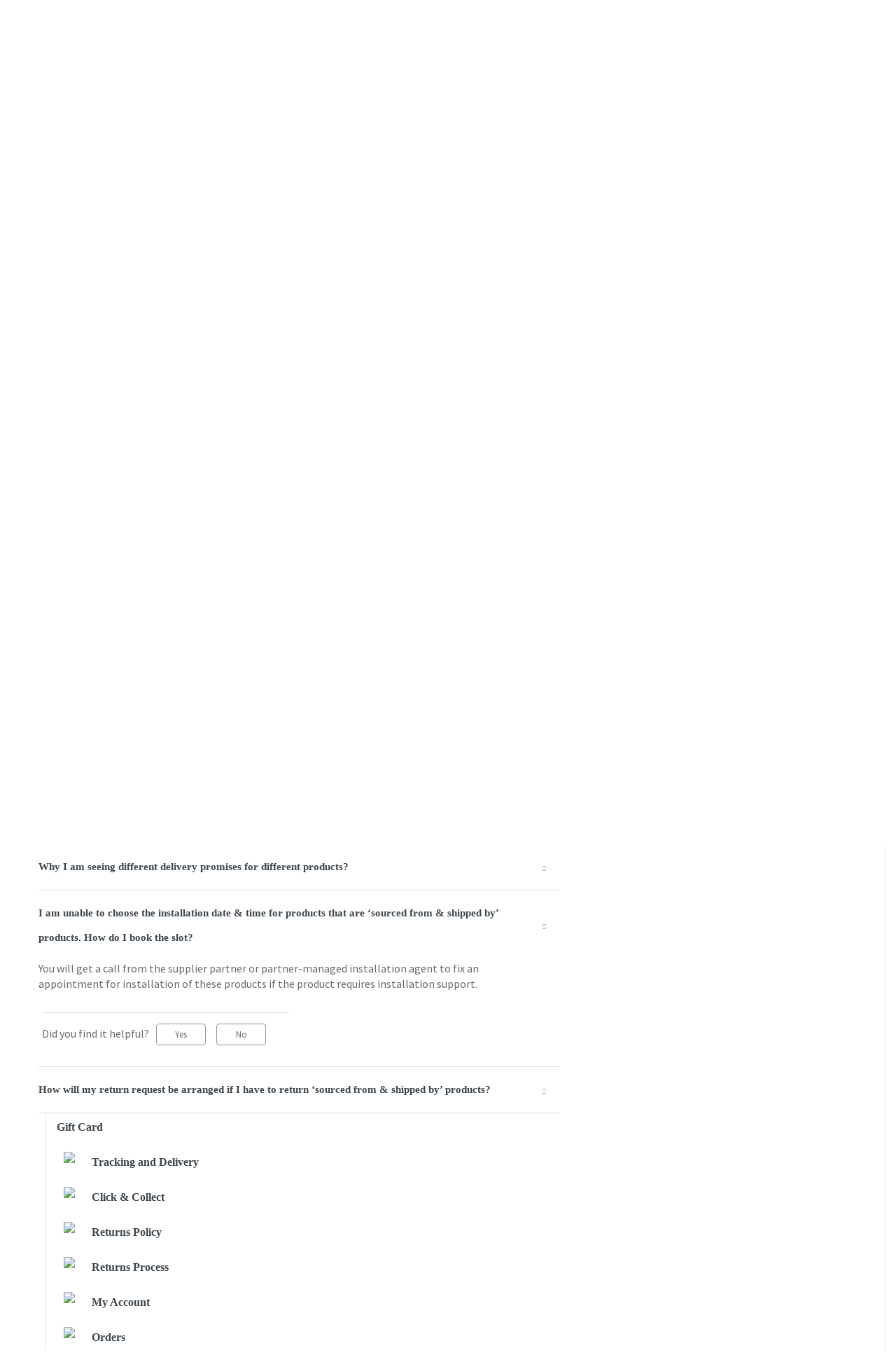

--- FILE ---
content_type: text/html; charset=utf-8
request_url: https://helpsa.babyshopstores.com/en/support/solutions/folders/44001233514
body_size: 21580
content:
<!DOCTYPE html>
       
        <!--[if lt IE 7]><html class="no-js ie6 dew-dsm-theme " lang="en" dir="ltr" data-date-format="non_us"><![endif]-->       
        <!--[if IE 7]><html class="no-js ie7 dew-dsm-theme " lang="en" dir="ltr" data-date-format="non_us"><![endif]-->       
        <!--[if IE 8]><html class="no-js ie8 dew-dsm-theme " lang="en" dir="ltr" data-date-format="non_us"><![endif]-->       
        <!--[if IE 9]><html class="no-js ie9 dew-dsm-theme " lang="en" dir="ltr" data-date-format="non_us"><![endif]-->       
        <!--[if IE 10]><html class="no-js ie10 dew-dsm-theme " lang="en" dir="ltr" data-date-format="non_us"><![endif]-->       
        <!--[if (gt IE 10)|!(IE)]><!--><html class="no-js  dew-dsm-theme " lang="en" dir="ltr" data-date-format="non_us"><!--<![endif]-->
	<head>
		
		<!-- Title for the page -->
<title> Partner Sourced Products : HelpBSSA </title>

<!-- Meta information -->

      <meta charset="utf-8" />
      <meta http-equiv="X-UA-Compatible" content="IE=edge,chrome=1" />
      <meta name="description" content= "From order tracking to refunds, we’ve answered all your top questions." />
      <meta name="author" content= "" />
       <meta property="og:title" content="Partner Sourced Products" />  <meta property="og:url" content="https://helpsa.babyshopstores.com/en/support/solutions/folders/44001233514" />  <meta property="og:image" content="/assets/misc/logo.png?702017" />  <meta property="og:site_name" content="HelpBSSA" />  <meta property="og:type" content="article" />  <meta name="twitter:title" content="Partner Sourced Products" />  <meta name="twitter:url" content="https://helpsa.babyshopstores.com/en/support/solutions/folders/44001233514" />  <meta name="twitter:image" content="/assets/misc/logo.png?702017" />  <meta name="twitter:card" content="summary" />  <link rel="canonical" href="https://helpsa.babyshopstores.com/en/support/solutions/folders/44001233514" />  <link rel='alternate' hreflang="ar" href="https://helpsa.babyshopstores.com/ar/support/solutions/folders/44001233514"/>  <link rel='alternate' hreflang="en" href="https://helpsa.babyshopstores.com/en/support/solutions/folders/44001233514"/> 

<!-- Responsive setting -->
<link rel="apple-touch-icon" href="https://s3.amazonaws.com/cdn.freshdesk.com/data/helpdesk/attachments/production/2043026821129/fav_icon/t3TeTpAB2lE8pwSN-8wrBInsDx3rntmWHg.png" />
        <link rel="apple-touch-icon" sizes="72x72" href="https://s3.amazonaws.com/cdn.freshdesk.com/data/helpdesk/attachments/production/2043026821129/fav_icon/t3TeTpAB2lE8pwSN-8wrBInsDx3rntmWHg.png" />
        <link rel="apple-touch-icon" sizes="114x114" href="https://s3.amazonaws.com/cdn.freshdesk.com/data/helpdesk/attachments/production/2043026821129/fav_icon/t3TeTpAB2lE8pwSN-8wrBInsDx3rntmWHg.png" />
        <link rel="apple-touch-icon" sizes="144x144" href="https://s3.amazonaws.com/cdn.freshdesk.com/data/helpdesk/attachments/production/2043026821129/fav_icon/t3TeTpAB2lE8pwSN-8wrBInsDx3rntmWHg.png" />
        <meta name="viewport" content="width=device-width, initial-scale=1.0, maximum-scale=5.0, user-scalable=yes" /> 
		
		<!-- Adding meta tag for CSRF token -->
		<meta name="csrf-param" content="authenticity_token" />
<meta name="csrf-token" content="H2zTF3D0RH+o5k1lrk4aK9OsgKifx3D/0c98jvzr15WwhqG1NBbtfX7BNx/yxffZYphkpINfQxM7kPx87+d5Pw==" />
		<!-- End meta tag for CSRF token -->
		
		<!-- Fav icon for portal -->
		<link rel='shortcut icon' href='https://s3.amazonaws.com/cdn.freshdesk.com/data/helpdesk/attachments/production/2043026821129/fav_icon/t3TeTpAB2lE8pwSN-8wrBInsDx3rntmWHg.png' />

		<!-- Base stylesheet -->
 
		<link rel="stylesheet" media="print" href="https://assets9.freshdesk.com/assets/cdn/portal_print-6e04b27f27ab27faab81f917d275d593fa892ce13150854024baaf983b3f4326.css" />
	  		<link rel="stylesheet" media="screen" href="https://assets8.freshdesk.com/assets/cdn/falcon_portal_utils-f3f67169df4c7cbb49a5a6d9f44557a48e38aee5ed6f78487abcc1160bc4efb2.css" />	

		
		<!-- Theme stylesheet -->

		<link href="/support/theme.css?v=4&amp;d=1729512614" media="screen" rel="stylesheet" type="text/css">

		<!-- Google font url if present -->
		<link href='https://fonts.googleapis.com/css?family=Source+Sans+Pro:regular,italic,600,700,700italic|Poppins:regular,600,700' rel='stylesheet' type='text/css' nonce='wxn4DdnrSkeOwEvKbbsTbg=='>

		<!-- Including default portal based script framework at the top -->
		<script src="https://assets2.freshdesk.com/assets/cdn/portal_head_v2-797ad21726553bbb0591a4f4e49a751bafdab2dbc5ba38ebc24c53bde52837bc.js"></script>
		<!-- Including syntexhighlighter for portal -->
		<script src="https://assets5.freshdesk.com/assets/cdn/prism-841b9ba9ca7f9e1bc3cdfdd4583524f65913717a3ab77714a45dd2921531a402.js"></script>

		

		<!-- Access portal settings information via javascript -->
		 <script type="text/javascript">     var portal = {"language":"en","name":"HelpBSSA","contact_info":"","current_page_name":"article_list","current_tab":"solutions","vault_service":{"url":"https://vault-service.freshworks.com/data","max_try":2,"product_name":"fd"},"current_account_id":1125156,"preferences":{"bg_color":"#f3f5f7","header_color":"#ffffff","help_center_color":"#f3f5f7","footer_color":"#183247","tab_color":"#ffffff","tab_hover_color":"#02b875","btn_background":"#f3f5f7","btn_primary_background":"#02b875","baseFont":"Source Sans Pro","textColor":"#183247","headingsFont":"Poppins","headingsColor":"#183247","linkColor":"#183247","linkColorHover":"#2753d7","inputFocusRingColor":"#02B875","nonResponsive":"false"},"image_placeholders":{"spacer":"https://assets4.freshdesk.com/assets/misc/spacer.gif","profile_thumb":"https://assets6.freshdesk.com/assets/misc/profile_blank_thumb-4a7b26415585aebbd79863bd5497100b1ea52bab8df8db7a1aecae4da879fd96.jpg","profile_medium":"https://assets5.freshdesk.com/assets/misc/profile_blank_medium-1dfbfbae68bb67de0258044a99f62e94144f1cc34efeea73e3fb85fe51bc1a2c.jpg"},"falcon_portal_theme":true};     var attachment_size = 20;     var blocked_extensions = "";     var allowed_extensions = "";     var store = { 
        ticket: {},
        portalLaunchParty: {} };    store.portalLaunchParty.ticketFragmentsEnabled = false; </script> 


			
	</head>
	<body>
            	
		
		
		
  <!-- <header class="banner">
    <div class="banner-wrapper page">
      <div class="banner-title">
        <a href="/en/support/home"class='portal-logo'><span class="portal-img"><i></i>
                    <img src='/assets/misc/logo.png' alt="Logo"
                        onerror="default_image_error(this)" data-type="logo" />
                 </span></a>
        <h1 class="ellipsis heading">HelpBSSA</h1>
      </div>
      <nav class="banner-nav">
        <div class="banner-language-selector pull-right" data-tabs="tabs"
                data-toggle='tooltip' data-placement="bottom" title=""><ul class="language-options" role="tablist"><li class="dropdown"><h5 class="dropdown-toggle" data-toggle="dropdown"><span>English</span><span class="caret"></span></h5><ul class="dropdown-menu " role="menu" aria-labelledby="dropdownMenu"><li><a class="active" tabindex="-1" href="/en/support/solutions/folders/44001233514"><span class='icon-dd-tick-dark'></span>English </a></li><li><a class="" tabindex="-1" href="/ar/support/solutions/folders/44001233514">Arabic</a></li></ul></li></ul></div> <div class="welcome">Welcome <b></b> </div>  <b><a href="/en/support/login"><b>Login</b></a></b> &nbsp;<b><a href="/en/support/signup"><b>Sign up</b></a></b>
      </nav>
    </div>
  </header>
  <nav class="page-tabs">
    <div class="page no-padding no-header-tabs">
      
        <a data-toggle-dom="#header-tabs" href="#" data-animated="true" class="mobile-icon-nav-menu show-in-mobile"></a>
        <div class="nav-link" id="header-tabs">
          
            
              <a href="/en/support/home" class="">Home</a>
            
          
            
              <a href="/en/support/solutions" class="active">Solutions</a>
            
          
        </div>
      
    </div>
  </nav> -->
<div class="headerDiv"></div>

<!-- Search and page links for the page -->

  <section class="help-center-sc rounded-6 searchWrap container-fluid main-container">
    <div class="page no-padding col-md-12">
          <div class="breadcrumb hidden-xs">
            <a href="/en/support/home">
              
                Help Center
              
            </a>
            <a href="#">
              
                Search results
              
            </a>
          </div>
    <!-- <div class="hc-search">
      <div class="hc-search-c">
        <form class="hc-search-form print--remove" autocomplete="off" action="/en/support/search/solutions" id="hc-search-form" data-csrf-ignore="true">
	<div class="hc-search-input">
	<label for="support-search-input" class="hide">Enter your search term here...</label>
		<input placeholder="Enter your search term here..." type="text"
			name="term" class="special" value=""
            rel="page-search" data-max-matches="10" id="support-search-input">
	</div>
	<div class="hc-search-button">
		<button class="btn btn-primary" aria-label="Search" type="submit" autocomplete="off">
			<i class="mobile-icon-search hide-tablet"></i>
			<span class="hide-in-mobile">
				Search
			</span>
		</button>
	</div>
</form>
      </div>
    </div>
    <div class="hc-nav ">
       <nav>   <div>
              <a href="/en/support/tickets/new" class="mobile-icon-nav-newticket new-ticket ellipsis" title="New support ticket">
                <span> New support ticket </span>
              </a>
            </div>   <div>
              <a href="/en/support/tickets" class="mobile-icon-nav-status check-status ellipsis" title="Check ticket status">
                <span>Check ticket status</span>
              </a>
            </div>  </nav>
    </div> -->
    </div>
  </section>



<div class="page display-mobile">
    
  <div class="pageLoader" style="position:fixed;height:100%;width: 100%;background-color:#fff;z-index: 100;top:0; left:0">
    <div class="loader"></div>
  </div>
  <style>
    .loader {
      border: 6px solid #f3f3f3;
      border-radius: 50%;
      border-top: 6px solid #3498db;
      width: 80px;
      height: 80px;
      -webkit-animation: spin 2s linear infinite;
      animation: spin 2s linear infinite;
      left: 0;
      position: absolute;
      top: 100px;
      right: 0;
      margin: 0 auto;
      padding:13px 0 30px
    }
    .searchWrap{display:none}
  </style>
  
  <!-- Search and page links for the page -->
  

  <!-- Notification Messages -->
   <div class="alert alert-with-close notice hide" id="noticeajax"></div> 

  
  <div class="">    
    <script src="https://code.jquery.com/ui/1.12.1/jquery-ui.js"></script>
<div class="container-fluid main-container">
<section class="section-container clearfix">
<section class="main content rounded-6 min-height-on-desktop fc-folder-show section-content col-sm-8 col-xs-12" id="folder-show-44001233514">
  <div class="hidden-xs breadcrumb">
    <a href="/en/support/home">
       
                Help Center
              
    </a>
    <a href="/en/support/solutions/44000748183">Partner Sourced Products</a>
  </div>
  <h1 class="page-header clearfix">
    <img src="https://uatwww2.mothercarestores.com/ecomm/sites/ecomm/modules/custom/freshdesk/images/Partner Sourced Products.svg">
    <span id="section-name">Partner Sourced Products</span>          
  </h1>
  <!--<p class="info-text">From order tracking to refunds, we’ve answered all your top questions.</p>-->
   
  
      <div class="description-box" style="">
    <div> In the Following FAQs, some of the products sold on our website/mobile app that are (i) <strong> ‘sourced from’ </strong>or (ii) <strong>‘sourced from &amp; shipped by’</strong> various third-party suppliers, sellers or vendors may collectively be referred to as<strong> ‘Partner Sourced Products’</strong>.</div>
      <div>Third-party suppliers may also be referred to as <strong> ‘partners’ or ‘supplier partners’</strong>.</div>
      </div>
    
  
  <ul class="article-list">
        <div id="accordion" class="ui-accordion ui-widget ui-helper-reset" role="tablist">
    
      
          
      <li class="article-list-item">
          <strong>
          <span class="ui-accordion-header-icon ui-icon ui-icon-triangle-1-e"></span>
          <a href="/en/support/solutions/articles/44002364845-i-see-that-some-products-have-a-sourced-from-and-sourced-from-shipped-by-tag-what-does-that-mean" class="article-list-link">I see that some products have a ‘sourced from’ and ‘sourced from shipped by’ tag, what does that mean?</a>
          </strong>
          <div style="display:none;">
            <p>Products with a ‘sourced from’ tag are sourced from multiple third-party suppliers <em>after</em> you purchase them from our website/mobile app, and then delivered to you.</p>

<p>Products with the ‘sourced from &amp; shipped by’ tag are <strong>directly</strong> sourced from multiple third-party suppliers&nbsp;<em>after&nbsp;</em>you purchase them from our website/mobile app and delivered to you by suppliers - or their appointed delivery agents.</p>

            
            <div class="c-row c-article-row">
              <div class="description-text">
                <!--  Products with a ‘sourced from’ tag are sourced from multiple third-party suppliers after you purchase them from our website/mobile app, and then delivered t... -->
                
              </div>
              <!--<div class="help-text">Thu, 23 Feb, 2023 at  2:07 PM</div>
              <hr />  
               -->
          
              <p class="article-vote" id="voting-container" 
											data-user-id="" 
											data-article-id="44002364845"
											data-language="en">
										Did you find it helpful?<span data-href="/en/support/solutions/articles/44002364845/thumbs_up" class="vote-up a-link" id="article_thumbs_up" 
									data-remote="true" data-method="put" data-update="#voting-container" 
									data-user-id=""
									data-article-id="44002364845"
									data-language="en"
									data-update-with-message="Glad we could be helpful. Thanks for the feedback.">
								Yes</span><span class="vote-down-container"><span data-href="/en/support/solutions/articles/44002364845/thumbs_down" class="vote-down a-link" id="article_thumbs_down" 
									data-remote="true" data-method="put" data-update="#vote-feedback-form" 
									data-user-id=""
									data-article-id="44002364845"
									data-language="en"
									data-hide-dom="#voting-container" data-show-dom="#vote-feedback-container">
								No</span></span></p><a class="hide a-link" id="vote-feedback-form-link" data-hide-dom="#vote-feedback-form-link" data-show-dom="#vote-feedback-container">Send feedback</a><div id="vote-feedback-container"class="hide">	<div class="lead">Sorry we couldn't be helpful. Help us improve this article with your feedback.</div>	<div id="vote-feedback-form">		<div class="sloading loading-small loading-block"></div>	</div></div>
            </div>
            
          </div>
      </li>
          
      <li class="article-list-item">
          <strong>
          <span class="ui-accordion-header-icon ui-icon ui-icon-triangle-1-e"></span>
          <a href="/en/support/solutions/articles/44002364844-i-need-more-information-about-partner-sourced-products-who-can-i-reach-out-to-" class="article-list-link">I need more information about partner-sourced products, who can I reach out to?</a>
          </strong>
          <div style="display:none;">
            <p>We are happy to help, please get in touch with us via the <a href="https://www.babyshopstores.com/sa/en/contact" target="_blank">Contact Us</a> page.</p>

            
            <div class="c-row c-article-row">
              <div class="description-text">
                <!--  We are happy to help, please get in touch with us via the Contact Us page. 
 -->
                
              </div>
              <!--<div class="help-text">Thu, 23 Feb, 2023 at  2:11 PM</div>
              <hr />  
               -->
          
              <p class="article-vote" id="voting-container" 
											data-user-id="" 
											data-article-id="44002364844"
											data-language="en">
										Did you find it helpful?<span data-href="/en/support/solutions/articles/44002364844/thumbs_up" class="vote-up a-link" id="article_thumbs_up" 
									data-remote="true" data-method="put" data-update="#voting-container" 
									data-user-id=""
									data-article-id="44002364844"
									data-language="en"
									data-update-with-message="Glad we could be helpful. Thanks for the feedback.">
								Yes</span><span class="vote-down-container"><span data-href="/en/support/solutions/articles/44002364844/thumbs_down" class="vote-down a-link" id="article_thumbs_down" 
									data-remote="true" data-method="put" data-update="#vote-feedback-form" 
									data-user-id=""
									data-article-id="44002364844"
									data-language="en"
									data-hide-dom="#voting-container" data-show-dom="#vote-feedback-container">
								No</span></span></p><a class="hide a-link" id="vote-feedback-form-link" data-hide-dom="#vote-feedback-form-link" data-show-dom="#vote-feedback-container">Send feedback</a><div id="vote-feedback-container"class="hide">	<div class="lead">Sorry we couldn't be helpful. Help us improve this article with your feedback.</div>	<div id="vote-feedback-form">		<div class="sloading loading-small loading-block"></div>	</div></div>
            </div>
            
          </div>
      </li>
          
      <li class="article-list-item">
          <strong>
          <span class="ui-accordion-header-icon ui-icon ui-icon-triangle-1-e"></span>
          <a href="/en/support/solutions/articles/44002364843-can-i-choose-the-click-collect-option-for-sourced-from-products-" class="article-list-link">Can I choose the Click &amp; Collect option for ‘sourced from’ products?</a>
          </strong>
          <div style="display:none;">
            <p>Yes, ‘sourced from’ products are eligible for the Click &amp; Collect option.</p>

            
            <div class="c-row c-article-row">
              <div class="description-text">
                <!--  Yes, ‘sourced from’ products are eligible for the Click &amp; Collect option. 
 -->
                
              </div>
              <!--<div class="help-text">Mon, 29 Aug, 2022 at  2:45 PM</div>
              <hr />  
               -->
          
              <p class="article-vote" id="voting-container" 
											data-user-id="" 
											data-article-id="44002364843"
											data-language="en">
										Did you find it helpful?<span data-href="/en/support/solutions/articles/44002364843/thumbs_up" class="vote-up a-link" id="article_thumbs_up" 
									data-remote="true" data-method="put" data-update="#voting-container" 
									data-user-id=""
									data-article-id="44002364843"
									data-language="en"
									data-update-with-message="Glad we could be helpful. Thanks for the feedback.">
								Yes</span><span class="vote-down-container"><span data-href="/en/support/solutions/articles/44002364843/thumbs_down" class="vote-down a-link" id="article_thumbs_down" 
									data-remote="true" data-method="put" data-update="#vote-feedback-form" 
									data-user-id=""
									data-article-id="44002364843"
									data-language="en"
									data-hide-dom="#voting-container" data-show-dom="#vote-feedback-container">
								No</span></span></p><a class="hide a-link" id="vote-feedback-form-link" data-hide-dom="#vote-feedback-form-link" data-show-dom="#vote-feedback-container">Send feedback</a><div id="vote-feedback-container"class="hide">	<div class="lead">Sorry we couldn't be helpful. Help us improve this article with your feedback.</div>	<div id="vote-feedback-form">		<div class="sloading loading-small loading-block"></div>	</div></div>
            </div>
            
          </div>
      </li>
          
      <li class="article-list-item">
          <strong>
          <span class="ui-accordion-header-icon ui-icon ui-icon-triangle-1-e"></span>
          <a href="/en/support/solutions/articles/44002364842-can-i-earn-redeem-shukran-points-on-partner-sourced-products-" class="article-list-link">Can I earn/redeem Shukran points on partner-sourced products?</a>
          </strong>
          <div style="display:none;">
            <p>Absolutely! You are eligible to earn <b>Shukran</b> points on the purchase of these products. The product pages will have more information about how many <b>Shukran</b> points you can earn from each one. You may also use your existing <b>Shukran</b> points to purchase these products.</p>

            
            <div class="c-row c-article-row">
              <div class="description-text">
                <!--  Absolutely! You are eligible to earn Shukran points on the purchase of these products. The product pages will have more information about how many Shukran p... -->
                
              </div>
              <!--<div class="help-text">Thu, 23 Feb, 2023 at  2:11 PM</div>
              <hr />  
               -->
          
              <p class="article-vote" id="voting-container" 
											data-user-id="" 
											data-article-id="44002364842"
											data-language="en">
										Did you find it helpful?<span data-href="/en/support/solutions/articles/44002364842/thumbs_up" class="vote-up a-link" id="article_thumbs_up" 
									data-remote="true" data-method="put" data-update="#voting-container" 
									data-user-id=""
									data-article-id="44002364842"
									data-language="en"
									data-update-with-message="Glad we could be helpful. Thanks for the feedback.">
								Yes</span><span class="vote-down-container"><span data-href="/en/support/solutions/articles/44002364842/thumbs_down" class="vote-down a-link" id="article_thumbs_down" 
									data-remote="true" data-method="put" data-update="#vote-feedback-form" 
									data-user-id=""
									data-article-id="44002364842"
									data-language="en"
									data-hide-dom="#voting-container" data-show-dom="#vote-feedback-container">
								No</span></span></p><a class="hide a-link" id="vote-feedback-form-link" data-hide-dom="#vote-feedback-form-link" data-show-dom="#vote-feedback-container">Send feedback</a><div id="vote-feedback-container"class="hide">	<div class="lead">Sorry we couldn't be helpful. Help us improve this article with your feedback.</div>	<div id="vote-feedback-form">		<div class="sloading loading-small loading-block"></div>	</div></div>
            </div>
            
          </div>
      </li>
          
      <li class="article-list-item">
          <strong>
          <span class="ui-accordion-header-icon ui-icon ui-icon-triangle-1-e"></span>
          <a href="/en/support/solutions/articles/44002364841-can-i-buy-partner-sourced-products-using-shukran-pay-" class="article-list-link">Can I buy partner-sourced products using ‘Shukran Pay’?</a>
          </strong>
          <div style="display:none;">
            <p>Yes, you can use your&nbsp;<b>Shukran Pay</b> balance to purchase these products.</p>

            
            <div class="c-row c-article-row">
              <div class="description-text">
                <!--  Yes, you can use your Shukran Pay balance to purchase these products. 
 -->
                
              </div>
              <!--<div class="help-text">Thu, 23 Feb, 2023 at  2:13 PM</div>
              <hr />  
               -->
          
              <p class="article-vote" id="voting-container" 
											data-user-id="" 
											data-article-id="44002364841"
											data-language="en">
										Did you find it helpful?<span data-href="/en/support/solutions/articles/44002364841/thumbs_up" class="vote-up a-link" id="article_thumbs_up" 
									data-remote="true" data-method="put" data-update="#voting-container" 
									data-user-id=""
									data-article-id="44002364841"
									data-language="en"
									data-update-with-message="Glad we could be helpful. Thanks for the feedback.">
								Yes</span><span class="vote-down-container"><span data-href="/en/support/solutions/articles/44002364841/thumbs_down" class="vote-down a-link" id="article_thumbs_down" 
									data-remote="true" data-method="put" data-update="#vote-feedback-form" 
									data-user-id=""
									data-article-id="44002364841"
									data-language="en"
									data-hide-dom="#voting-container" data-show-dom="#vote-feedback-container">
								No</span></span></p><a class="hide a-link" id="vote-feedback-form-link" data-hide-dom="#vote-feedback-form-link" data-show-dom="#vote-feedback-container">Send feedback</a><div id="vote-feedback-container"class="hide">	<div class="lead">Sorry we couldn't be helpful. Help us improve this article with your feedback.</div>	<div id="vote-feedback-form">		<div class="sloading loading-small loading-block"></div>	</div></div>
            </div>
            
          </div>
      </li>
          
      <li class="article-list-item">
          <strong>
          <span class="ui-accordion-header-icon ui-icon ui-icon-triangle-1-e"></span>
          <a href="/en/support/solutions/articles/44002364840-who-will-deliver-my-order-if-i-purchase-partner-sourced-products-" class="article-list-link">Who will deliver my order if I purchase partner-sourced products?</a>
          </strong>
          <div style="display:none;">
            <p>Landmark and ‘sourced from’ products are delivered by Landmark delivery agents.&nbsp;</p>

<p>‘Sourced from and shipped by’ products are delivered by suppliers’ delivery partners.</p>

            
            <div class="c-row c-article-row">
              <div class="description-text">
                <!--  Landmark and ‘sourced from’ products are delivered by Landmark delivery agents.  

 ‘Sourced from and shipped by’ products are delivered by suppliers’ deliv... -->
                
              </div>
              <!--<div class="help-text">Thu, 23 Feb, 2023 at  2:16 PM</div>
              <hr />  
               -->
          
              <p class="article-vote" id="voting-container" 
											data-user-id="" 
											data-article-id="44002364840"
											data-language="en">
										Did you find it helpful?<span data-href="/en/support/solutions/articles/44002364840/thumbs_up" class="vote-up a-link" id="article_thumbs_up" 
									data-remote="true" data-method="put" data-update="#voting-container" 
									data-user-id=""
									data-article-id="44002364840"
									data-language="en"
									data-update-with-message="Glad we could be helpful. Thanks for the feedback.">
								Yes</span><span class="vote-down-container"><span data-href="/en/support/solutions/articles/44002364840/thumbs_down" class="vote-down a-link" id="article_thumbs_down" 
									data-remote="true" data-method="put" data-update="#vote-feedback-form" 
									data-user-id=""
									data-article-id="44002364840"
									data-language="en"
									data-hide-dom="#voting-container" data-show-dom="#vote-feedback-container">
								No</span></span></p><a class="hide a-link" id="vote-feedback-form-link" data-hide-dom="#vote-feedback-form-link" data-show-dom="#vote-feedback-container">Send feedback</a><div id="vote-feedback-container"class="hide">	<div class="lead">Sorry we couldn't be helpful. Help us improve this article with your feedback.</div>	<div id="vote-feedback-form">		<div class="sloading loading-small loading-block"></div>	</div></div>
            </div>
            
          </div>
      </li>
          
      <li class="article-list-item">
          <strong>
          <span class="ui-accordion-header-icon ui-icon ui-icon-triangle-1-e"></span>
          <a href="/en/support/solutions/articles/44002364839-do-i-receive-two-shipments-if-my-order-consists-of-both-landmark-and-partner-sourced-products-under-t" class="article-list-link">Do I receive two shipments if my order consists of both Landmark and partner-sourced products under the same order number?</a>
          </strong>
          <div style="display:none;">
            <p>Yes, it’s the same order number. In most instances, you will receive a single shipment that contains both Landmark and partner-sourced products, but in some instances, it may be split.</p>

            
            <div class="c-row c-article-row">
              <div class="description-text">
                <!--  Yes, it’s the same order number. In most instances, you will receive a single shipment that contains both Landmark and partner-sourced products, but in some... -->
                
              </div>
              <!--<div class="help-text">Thu, 23 Feb, 2023 at  2:18 PM</div>
              <hr />  
               -->
          
              <p class="article-vote" id="voting-container" 
											data-user-id="" 
											data-article-id="44002364839"
											data-language="en">
										Did you find it helpful?<span data-href="/en/support/solutions/articles/44002364839/thumbs_up" class="vote-up a-link" id="article_thumbs_up" 
									data-remote="true" data-method="put" data-update="#voting-container" 
									data-user-id=""
									data-article-id="44002364839"
									data-language="en"
									data-update-with-message="Glad we could be helpful. Thanks for the feedback.">
								Yes</span><span class="vote-down-container"><span data-href="/en/support/solutions/articles/44002364839/thumbs_down" class="vote-down a-link" id="article_thumbs_down" 
									data-remote="true" data-method="put" data-update="#vote-feedback-form" 
									data-user-id=""
									data-article-id="44002364839"
									data-language="en"
									data-hide-dom="#voting-container" data-show-dom="#vote-feedback-container">
								No</span></span></p><a class="hide a-link" id="vote-feedback-form-link" data-hide-dom="#vote-feedback-form-link" data-show-dom="#vote-feedback-container">Send feedback</a><div id="vote-feedback-container"class="hide">	<div class="lead">Sorry we couldn't be helpful. Help us improve this article with your feedback.</div>	<div id="vote-feedback-form">		<div class="sloading loading-small loading-block"></div>	</div></div>
            </div>
            
          </div>
      </li>
          
      <li class="article-list-item">
          <strong>
          <span class="ui-accordion-header-icon ui-icon ui-icon-triangle-1-e"></span>
          <a href="/en/support/solutions/articles/44002364838-are-partner-sourced-products-eligible-for-free-shipping-" class="article-list-link">Are partner-sourced products eligible for free shipping?</a>
          </strong>
          <div style="display:none;">
            <p>Yes, all these products are eligible for free shipping, provided the minimum purchase amount to qualify for free shipping has been met as displayed on the website/mobile app from time to time.</p>

            
            <div class="c-row c-article-row">
              <div class="description-text">
                <!--  Yes, all these products are eligible for free shipping, provided the minimum purchase amount to qualify for free shipping has been met as displayed on the w... -->
                
              </div>
              <!--<div class="help-text">Thu, 23 Feb, 2023 at  2:22 PM</div>
              <hr />  
               -->
          
              <p class="article-vote" id="voting-container" 
											data-user-id="" 
											data-article-id="44002364838"
											data-language="en">
										Did you find it helpful?<span data-href="/en/support/solutions/articles/44002364838/thumbs_up" class="vote-up a-link" id="article_thumbs_up" 
									data-remote="true" data-method="put" data-update="#voting-container" 
									data-user-id=""
									data-article-id="44002364838"
									data-language="en"
									data-update-with-message="Glad we could be helpful. Thanks for the feedback.">
								Yes</span><span class="vote-down-container"><span data-href="/en/support/solutions/articles/44002364838/thumbs_down" class="vote-down a-link" id="article_thumbs_down" 
									data-remote="true" data-method="put" data-update="#vote-feedback-form" 
									data-user-id=""
									data-article-id="44002364838"
									data-language="en"
									data-hide-dom="#voting-container" data-show-dom="#vote-feedback-container">
								No</span></span></p><a class="hide a-link" id="vote-feedback-form-link" data-hide-dom="#vote-feedback-form-link" data-show-dom="#vote-feedback-container">Send feedback</a><div id="vote-feedback-container"class="hide">	<div class="lead">Sorry we couldn't be helpful. Help us improve this article with your feedback.</div>	<div id="vote-feedback-form">		<div class="sloading loading-small loading-block"></div>	</div></div>
            </div>
            
          </div>
      </li>
          
      <li class="article-list-item">
          <strong>
          <span class="ui-accordion-header-icon ui-icon ui-icon-triangle-1-e"></span>
          <a href="/en/support/solutions/articles/44002364837-can-i-return-sourced-from-products-" class="article-list-link">Can I return ‘sourced from’ products?</a>
          </strong>
          <div style="display:none;">
            <p>You are free to return products. All ‘sourced from’ products should be returned with the product code intact. Missing product code may fail the QC check and will lead to a delay in the return and refund process. Please refer to our <a href="https://helpsa.babyshopstores.com/en/support/solutions/folders/44001186134" target="_blank">Return Policy</a> for more details.</p>

            
            <div class="c-row c-article-row">
              <div class="description-text">
                <!--  You are free to return products. All ‘sourced from’ products should be returned with the product code intact. Missing product code may fail the QC check and... -->
                
              </div>
              <!--<div class="help-text">Tue, 30 Aug, 2022 at  5:48 PM</div>
              <hr />  
               -->
          
              <p class="article-vote" id="voting-container" 
											data-user-id="" 
											data-article-id="44002364837"
											data-language="en">
										Did you find it helpful?<span data-href="/en/support/solutions/articles/44002364837/thumbs_up" class="vote-up a-link" id="article_thumbs_up" 
									data-remote="true" data-method="put" data-update="#voting-container" 
									data-user-id=""
									data-article-id="44002364837"
									data-language="en"
									data-update-with-message="Glad we could be helpful. Thanks for the feedback.">
								Yes</span><span class="vote-down-container"><span data-href="/en/support/solutions/articles/44002364837/thumbs_down" class="vote-down a-link" id="article_thumbs_down" 
									data-remote="true" data-method="put" data-update="#vote-feedback-form" 
									data-user-id=""
									data-article-id="44002364837"
									data-language="en"
									data-hide-dom="#voting-container" data-show-dom="#vote-feedback-container">
								No</span></span></p><a class="hide a-link" id="vote-feedback-form-link" data-hide-dom="#vote-feedback-form-link" data-show-dom="#vote-feedback-container">Send feedback</a><div id="vote-feedback-container"class="hide">	<div class="lead">Sorry we couldn't be helpful. Help us improve this article with your feedback.</div>	<div id="vote-feedback-form">		<div class="sloading loading-small loading-block"></div>	</div></div>
            </div>
            
          </div>
      </li>
          
      <li class="article-list-item">
          <strong>
          <span class="ui-accordion-header-icon ui-icon ui-icon-triangle-1-e"></span>
          <a href="/en/support/solutions/articles/44002364836-what-is-the-return-period-on-partner-sourced-products-" class="article-list-link">What is the return period on partner-sourced products?</a>
          </strong>
          <div style="display:none;">
            <p>You must return the products (meeting return policy criteria) that you no longer want to keep, within 14 days of the delivery date. Please refer to our <a href="https://helpsa.babyshopstores.com/en/support/solutions/folders/44001186134" target="_blank"><b>Return Policy</b></a> for more details.</p>

            
            <div class="c-row c-article-row">
              <div class="description-text">
                <!--  You must return the products (meeting return policy criteria) that you no longer want to keep, within 14 days of the delivery date. Please refer to our Retu... -->
                
              </div>
              <!--<div class="help-text">Thu, 23 Feb, 2023 at  2:29 PM</div>
              <hr />  
               -->
          
              <p class="article-vote" id="voting-container" 
											data-user-id="" 
											data-article-id="44002364836"
											data-language="en">
										Did you find it helpful?<span data-href="/en/support/solutions/articles/44002364836/thumbs_up" class="vote-up a-link" id="article_thumbs_up" 
									data-remote="true" data-method="put" data-update="#voting-container" 
									data-user-id=""
									data-article-id="44002364836"
									data-language="en"
									data-update-with-message="Glad we could be helpful. Thanks for the feedback.">
								Yes</span><span class="vote-down-container"><span data-href="/en/support/solutions/articles/44002364836/thumbs_down" class="vote-down a-link" id="article_thumbs_down" 
									data-remote="true" data-method="put" data-update="#vote-feedback-form" 
									data-user-id=""
									data-article-id="44002364836"
									data-language="en"
									data-hide-dom="#voting-container" data-show-dom="#vote-feedback-container">
								No</span></span></p><a class="hide a-link" id="vote-feedback-form-link" data-hide-dom="#vote-feedback-form-link" data-show-dom="#vote-feedback-container">Send feedback</a><div id="vote-feedback-container"class="hide">	<div class="lead">Sorry we couldn't be helpful. Help us improve this article with your feedback.</div>	<div id="vote-feedback-form">		<div class="sloading loading-small loading-block"></div>	</div></div>
            </div>
            
          </div>
      </li>
          
      <li class="article-list-item">
          <strong>
          <span class="ui-accordion-header-icon ui-icon ui-icon-triangle-1-e"></span>
          <a href="/en/support/solutions/articles/44002364835-who-can-i-reach-out-to-if-i-need-help-with-partner-sourced-products-" class="article-list-link">Who can I reach out to if I need help with partner-sourced products?</a>
          </strong>
          <div style="display:none;">
            <p>We are happy to help, please get in touch with us via the <a href="https://www.babyshopstores.com/sa/en/contact" target="_blank"><b>Contact Us</b></a> page.</p>

            
            <div class="c-row c-article-row">
              <div class="description-text">
                <!--  We are happy to help, please get in touch with us via the Contact Us page. 
 -->
                
              </div>
              <!--<div class="help-text">Thu, 23 Feb, 2023 at  2:31 PM</div>
              <hr />  
               -->
          
              <p class="article-vote" id="voting-container" 
											data-user-id="" 
											data-article-id="44002364835"
											data-language="en">
										Did you find it helpful?<span data-href="/en/support/solutions/articles/44002364835/thumbs_up" class="vote-up a-link" id="article_thumbs_up" 
									data-remote="true" data-method="put" data-update="#voting-container" 
									data-user-id=""
									data-article-id="44002364835"
									data-language="en"
									data-update-with-message="Glad we could be helpful. Thanks for the feedback.">
								Yes</span><span class="vote-down-container"><span data-href="/en/support/solutions/articles/44002364835/thumbs_down" class="vote-down a-link" id="article_thumbs_down" 
									data-remote="true" data-method="put" data-update="#vote-feedback-form" 
									data-user-id=""
									data-article-id="44002364835"
									data-language="en"
									data-hide-dom="#voting-container" data-show-dom="#vote-feedback-container">
								No</span></span></p><a class="hide a-link" id="vote-feedback-form-link" data-hide-dom="#vote-feedback-form-link" data-show-dom="#vote-feedback-container">Send feedback</a><div id="vote-feedback-container"class="hide">	<div class="lead">Sorry we couldn't be helpful. Help us improve this article with your feedback.</div>	<div id="vote-feedback-form">		<div class="sloading loading-small loading-block"></div>	</div></div>
            </div>
            
          </div>
      </li>
          
      <li class="article-list-item">
          <strong>
          <span class="ui-accordion-header-icon ui-icon ui-icon-triangle-1-e"></span>
          <a href="/en/support/solutions/articles/2044000000644-can-i-return-sourced-from-shipped-by-products-" class="article-list-link">Can I return ‘sourced from &amp; shipped by’ products ?</a>
          </strong>
          <div style="display:none;">
            <p>You are free to raise a return request and follow the process if the selected products meet the criteria for returns.&nbsp;&nbsp;</p>

<p>All these products should be returned with the product code intact. A missing product code may fail the QC check and will lead to a delay in the return and refund process. Please refer to our <a href="https://helpsa.babyshopstores.com/en/support/solutions/folders/44001186134#" target="_blank">Return Policy</a> for more&nbsp;</p>

<p>Products with a ‘sourced from &amp; shipped by’ tag are not eligible for returns to store.</p>

            
            <div class="c-row c-article-row">
              <div class="description-text">
                <!--  You are free to raise a return request and follow the process if the selected products meet the criteria for returns.   

 All these products should be retu... -->
                
              </div>
              <!--<div class="help-text">Thu, 23 Feb, 2023 at  4:51 PM</div>
              <hr />  
               -->
          
              <p class="article-vote" id="voting-container" 
											data-user-id="" 
											data-article-id="2044000000644"
											data-language="en">
										Did you find it helpful?<span data-href="/en/support/solutions/articles/2044000000644/thumbs_up" class="vote-up a-link" id="article_thumbs_up" 
									data-remote="true" data-method="put" data-update="#voting-container" 
									data-user-id=""
									data-article-id="2044000000644"
									data-language="en"
									data-update-with-message="Glad we could be helpful. Thanks for the feedback.">
								Yes</span><span class="vote-down-container"><span data-href="/en/support/solutions/articles/2044000000644/thumbs_down" class="vote-down a-link" id="article_thumbs_down" 
									data-remote="true" data-method="put" data-update="#vote-feedback-form" 
									data-user-id=""
									data-article-id="2044000000644"
									data-language="en"
									data-hide-dom="#voting-container" data-show-dom="#vote-feedback-container">
								No</span></span></p><a class="hide a-link" id="vote-feedback-form-link" data-hide-dom="#vote-feedback-form-link" data-show-dom="#vote-feedback-container">Send feedback</a><div id="vote-feedback-container"class="hide">	<div class="lead">Sorry we couldn't be helpful. Help us improve this article with your feedback.</div>	<div id="vote-feedback-form">		<div class="sloading loading-small loading-block"></div>	</div></div>
            </div>
            
          </div>
      </li>
          
      <li class="article-list-item">
          <strong>
          <span class="ui-accordion-header-icon ui-icon ui-icon-triangle-1-e"></span>
          <a href="/en/support/solutions/articles/2044000000645-can-i-avail-cash-on-delivery-option-for-sourced-from-shipped-by-products-" class="article-list-link">Can I avail ‘Cash On Delivery’ option for ‘sourced from &amp; shipped by’ products?</a>
          </strong>
          <div style="display:none;">
            <p>No. The COD option will not be available, if even one ‘sourced from &amp; shipped by’ product is part of the cart.</p>

            
            <div class="c-row c-article-row">
              <div class="description-text">
                <!--  No. The COD option will not be available, if even one ‘sourced from &amp; shipped by’ product is part of the cart. 
 -->
                
              </div>
              <!--<div class="help-text">Thu, 23 Feb, 2023 at  2:54 PM</div>
              <hr />  
               -->
          
              <p class="article-vote" id="voting-container" 
											data-user-id="" 
											data-article-id="2044000000645"
											data-language="en">
										Did you find it helpful?<span data-href="/en/support/solutions/articles/2044000000645/thumbs_up" class="vote-up a-link" id="article_thumbs_up" 
									data-remote="true" data-method="put" data-update="#voting-container" 
									data-user-id=""
									data-article-id="2044000000645"
									data-language="en"
									data-update-with-message="Glad we could be helpful. Thanks for the feedback.">
								Yes</span><span class="vote-down-container"><span data-href="/en/support/solutions/articles/2044000000645/thumbs_down" class="vote-down a-link" id="article_thumbs_down" 
									data-remote="true" data-method="put" data-update="#vote-feedback-form" 
									data-user-id=""
									data-article-id="2044000000645"
									data-language="en"
									data-hide-dom="#voting-container" data-show-dom="#vote-feedback-container">
								No</span></span></p><a class="hide a-link" id="vote-feedback-form-link" data-hide-dom="#vote-feedback-form-link" data-show-dom="#vote-feedback-container">Send feedback</a><div id="vote-feedback-container"class="hide">	<div class="lead">Sorry we couldn't be helpful. Help us improve this article with your feedback.</div>	<div id="vote-feedback-form">		<div class="sloading loading-small loading-block"></div>	</div></div>
            </div>
            
          </div>
      </li>
          
      <li class="article-list-item">
          <strong>
          <span class="ui-accordion-header-icon ui-icon ui-icon-triangle-1-e"></span>
          <a href="/en/support/solutions/articles/2044000000646-can-i-choose-the-click-collect-fodel-option-for-sourced-from-shipped-by-products-" class="article-list-link">Can I choose the Click &amp; Collect &amp; FODEL option for ‘sourced from &amp; shipped by’ products?</a>
          </strong>
          <div style="display:none;">
            <p>No, ‘sourced from &amp; shipped by’ products are not eligible for Click &amp; Collect &amp; FODEL collection.</p>

            
            <div class="c-row c-article-row">
              <div class="description-text">
                <!--  No, ‘sourced from &amp; shipped by’ products are not eligible for Click &amp; Collect &amp; FODEL collection. 
 -->
                
              </div>
              <!--<div class="help-text">Thu, 23 Feb, 2023 at  2:54 PM</div>
              <hr />  
               -->
          
              <p class="article-vote" id="voting-container" 
											data-user-id="" 
											data-article-id="2044000000646"
											data-language="en">
										Did you find it helpful?<span data-href="/en/support/solutions/articles/2044000000646/thumbs_up" class="vote-up a-link" id="article_thumbs_up" 
									data-remote="true" data-method="put" data-update="#voting-container" 
									data-user-id=""
									data-article-id="2044000000646"
									data-language="en"
									data-update-with-message="Glad we could be helpful. Thanks for the feedback.">
								Yes</span><span class="vote-down-container"><span data-href="/en/support/solutions/articles/2044000000646/thumbs_down" class="vote-down a-link" id="article_thumbs_down" 
									data-remote="true" data-method="put" data-update="#vote-feedback-form" 
									data-user-id=""
									data-article-id="2044000000646"
									data-language="en"
									data-hide-dom="#voting-container" data-show-dom="#vote-feedback-container">
								No</span></span></p><a class="hide a-link" id="vote-feedback-form-link" data-hide-dom="#vote-feedback-form-link" data-show-dom="#vote-feedback-container">Send feedback</a><div id="vote-feedback-container"class="hide">	<div class="lead">Sorry we couldn't be helpful. Help us improve this article with your feedback.</div>	<div id="vote-feedback-form">		<div class="sloading loading-small loading-block"></div>	</div></div>
            </div>
            
          </div>
      </li>
          
      <li class="article-list-item">
          <strong>
          <span class="ui-accordion-header-icon ui-icon ui-icon-triangle-1-e"></span>
          <a href="/en/support/solutions/articles/2044000000647-why-i-am-seeing-different-delivery-promises-for-different-products-" class="article-list-link">Why I am seeing different delivery promises for different products?</a>
          </strong>
          <div style="display:none;">
            <p>We offer various product options for you, some products may be delivered directly from our supplier partners, a few of them may require installation etc., hence you see tentative delivery dates.</p>

            
            <div class="c-row c-article-row">
              <div class="description-text">
                <!--  We offer various product options for you, some products may be delivered directly from our supplier partners, a few of them may require installation etc., h... -->
                
              </div>
              <!--<div class="help-text">Thu, 23 Feb, 2023 at  2:54 PM</div>
              <hr />  
               -->
          
              <p class="article-vote" id="voting-container" 
											data-user-id="" 
											data-article-id="2044000000647"
											data-language="en">
										Did you find it helpful?<span data-href="/en/support/solutions/articles/2044000000647/thumbs_up" class="vote-up a-link" id="article_thumbs_up" 
									data-remote="true" data-method="put" data-update="#voting-container" 
									data-user-id=""
									data-article-id="2044000000647"
									data-language="en"
									data-update-with-message="Glad we could be helpful. Thanks for the feedback.">
								Yes</span><span class="vote-down-container"><span data-href="/en/support/solutions/articles/2044000000647/thumbs_down" class="vote-down a-link" id="article_thumbs_down" 
									data-remote="true" data-method="put" data-update="#vote-feedback-form" 
									data-user-id=""
									data-article-id="2044000000647"
									data-language="en"
									data-hide-dom="#voting-container" data-show-dom="#vote-feedback-container">
								No</span></span></p><a class="hide a-link" id="vote-feedback-form-link" data-hide-dom="#vote-feedback-form-link" data-show-dom="#vote-feedback-container">Send feedback</a><div id="vote-feedback-container"class="hide">	<div class="lead">Sorry we couldn't be helpful. Help us improve this article with your feedback.</div>	<div id="vote-feedback-form">		<div class="sloading loading-small loading-block"></div>	</div></div>
            </div>
            
          </div>
      </li>
          
      <li class="article-list-item">
          <strong>
          <span class="ui-accordion-header-icon ui-icon ui-icon-triangle-1-e"></span>
          <a href="/en/support/solutions/articles/2044000000648-i-am-unable-to-choose-the-installation-date-time-for-products-that-are-sourced-from-shipped-by-" class="article-list-link">I am unable to choose the installation date &amp; time for products that are ‘sourced from &amp; shipped by’ products. How do I book the slot?</a>
          </strong>
          <div style="display:none;">
            <p>You will get a call from the supplier partner or partner-managed installation agent to fix an appointment for installation of these products if the product requires installation support.</p>

            
            <div class="c-row c-article-row">
              <div class="description-text">
                <!--  You will get a call from the supplier partner or partner-managed installation agent to fix an appointment for installation of these products if the product ... -->
                
              </div>
              <!--<div class="help-text">Thu, 23 Feb, 2023 at  2:54 PM</div>
              <hr />  
               -->
          
              <p class="article-vote" id="voting-container" 
											data-user-id="" 
											data-article-id="2044000000648"
											data-language="en">
										Did you find it helpful?<span data-href="/en/support/solutions/articles/2044000000648/thumbs_up" class="vote-up a-link" id="article_thumbs_up" 
									data-remote="true" data-method="put" data-update="#voting-container" 
									data-user-id=""
									data-article-id="2044000000648"
									data-language="en"
									data-update-with-message="Glad we could be helpful. Thanks for the feedback.">
								Yes</span><span class="vote-down-container"><span data-href="/en/support/solutions/articles/2044000000648/thumbs_down" class="vote-down a-link" id="article_thumbs_down" 
									data-remote="true" data-method="put" data-update="#vote-feedback-form" 
									data-user-id=""
									data-article-id="2044000000648"
									data-language="en"
									data-hide-dom="#voting-container" data-show-dom="#vote-feedback-container">
								No</span></span></p><a class="hide a-link" id="vote-feedback-form-link" data-hide-dom="#vote-feedback-form-link" data-show-dom="#vote-feedback-container">Send feedback</a><div id="vote-feedback-container"class="hide">	<div class="lead">Sorry we couldn't be helpful. Help us improve this article with your feedback.</div>	<div id="vote-feedback-form">		<div class="sloading loading-small loading-block"></div>	</div></div>
            </div>
            
          </div>
      </li>
          
      <li class="article-list-item">
          <strong>
          <span class="ui-accordion-header-icon ui-icon ui-icon-triangle-1-e"></span>
          <a href="/en/support/solutions/articles/2044000000649-how-will-my-return-request-be-arranged-if-i-have-to-return-sourced-from-shipped-by-products-" class="article-list-link">How will my return request be arranged if I have to return ‘sourced from &amp; shipped by’ products?</a>
          </strong>
          <div style="display:none;">
            <p>If your return request consists of both Landmark and ‘sourced from &amp; shipped by’ products, there will be separate pick-ups arranged for each.&nbsp;&nbsp;</p>

<p>Please ensure that you return Landmark products to the Landmark return pick-up service and ‘sourced from &amp; shipped by’ products to partners or partners’ delivery service agents to avoid any delay in refunds.</p>

            
            <div class="c-row c-article-row">
              <div class="description-text">
                <!--  If your return request consists of both Landmark and ‘sourced from &amp; shipped by’ products, there will be separate pick-ups arranged for each.   

 Pleas... -->
                
              </div>
              <!--<div class="help-text">Thu, 23 Feb, 2023 at  2:54 PM</div>
              <hr />  
               -->
          
              <p class="article-vote" id="voting-container" 
											data-user-id="" 
											data-article-id="2044000000649"
											data-language="en">
										Did you find it helpful?<span data-href="/en/support/solutions/articles/2044000000649/thumbs_up" class="vote-up a-link" id="article_thumbs_up" 
									data-remote="true" data-method="put" data-update="#voting-container" 
									data-user-id=""
									data-article-id="2044000000649"
									data-language="en"
									data-update-with-message="Glad we could be helpful. Thanks for the feedback.">
								Yes</span><span class="vote-down-container"><span data-href="/en/support/solutions/articles/2044000000649/thumbs_down" class="vote-down a-link" id="article_thumbs_down" 
									data-remote="true" data-method="put" data-update="#vote-feedback-form" 
									data-user-id=""
									data-article-id="2044000000649"
									data-language="en"
									data-hide-dom="#voting-container" data-show-dom="#vote-feedback-container">
								No</span></span></p><a class="hide a-link" id="vote-feedback-form-link" data-hide-dom="#vote-feedback-form-link" data-show-dom="#vote-feedback-container">Send feedback</a><div id="vote-feedback-container"class="hide">	<div class="lead">Sorry we couldn't be helpful. Help us improve this article with your feedback.</div>	<div id="vote-feedback-form">		<div class="sloading loading-small loading-block"></div>	</div></div>
            </div>
            
          </div>
      </li>
        
      
    
  
    </div>
  </ul>
  
</section>
<aside class="col-sm-4">
<ul id="section-list" class="hidden-xs">

  
    
        
          
            <li>
        <img src="https://uatwww2.mothercarestores.com/ecomm/sites/ecomm/modules/custom/freshdesk/images/Gift Card.svg">
        <a href="/en/support/solutions/folders/44001186131">Gift Card</a>
      </li>
          
        
          
            <li>
        <img src="https://uatwww2.mothercarestores.com/ecomm/sites/ecomm/modules/custom/freshdesk/images/Tracking and Delivery.svg">
        <a href="/en/support/solutions/folders/44001186132">Tracking and Delivery</a>
      </li>
          
        
          
            <li>
        <img src="https://uatwww2.mothercarestores.com/ecomm/sites/ecomm/modules/custom/freshdesk/images/Click & Collect.svg">
        <a href="/en/support/solutions/folders/44001186133">Click &amp; Collect</a>
      </li>
          
        
          
            <li>
        <img src="https://uatwww2.mothercarestores.com/ecomm/sites/ecomm/modules/custom/freshdesk/images/Returns Policy.svg">
        <a href="/en/support/solutions/folders/44001186134">Returns Policy</a>
      </li>
          
        
          
            <li>
        <img src="https://uatwww2.mothercarestores.com/ecomm/sites/ecomm/modules/custom/freshdesk/images/Returns Process.svg">
        <a href="/en/support/solutions/folders/44001186135">Returns Process</a>
      </li>
          
        
          
            <li>
        <img src="https://uatwww2.mothercarestores.com/ecomm/sites/ecomm/modules/custom/freshdesk/images/My Account.svg">
        <a href="/en/support/solutions/folders/44001186136">My Account</a>
      </li>
          
        
          
            <li>
        <img src="https://uatwww2.mothercarestores.com/ecomm/sites/ecomm/modules/custom/freshdesk/images/Orders.svg">
        <a href="/en/support/solutions/folders/44001186137">Orders</a>
      </li>
          
        
          
            <li>
        <img src="https://uatwww2.mothercarestores.com/ecomm/sites/ecomm/modules/custom/freshdesk/images/Shipping.svg">
        <a href="/en/support/solutions/folders/44001186138">Shipping</a>
      </li>
          
        
          
            <li>
        <img src="https://uatwww2.mothercarestores.com/ecomm/sites/ecomm/modules/custom/freshdesk/images/Payments.svg">
        <a href="/en/support/solutions/folders/44001186139">Payments</a>
      </li>
          
        
          
            <li>
        <img src="https://uatwww2.mothercarestores.com/ecomm/sites/ecomm/modules/custom/freshdesk/images/In-Store.svg">
        <a href="/en/support/solutions/folders/44001186140">In-Store</a>
      </li>
          
        
          
            <li>
        <img src="https://uatwww2.mothercarestores.com/ecomm/sites/ecomm/modules/custom/freshdesk/images/Shukrans.svg">
        <a href="/en/support/solutions/folders/44001186141">Shukrans</a>
      </li>
          
        
          
        
          
            <li>
        <img src="https://uatwww2.mothercarestores.com/ecomm/sites/ecomm/modules/custom/freshdesk/images/Buy Now.svg">
        <a href="/en/support/solutions/folders/44001186143">Buy Now</a>
      </li>
          
        
          
        
          
            <li>
        <img src="https://uatwww2.mothercarestores.com/ecomm/sites/ecomm/modules/custom/freshdesk/images/Partner Sourced Products.svg">
        <a href="/en/support/solutions/folders/44001233514">Partner Sourced Products</a>
      </li>
          
        
          
            <li>
        <img src="https://uatwww2.mothercarestores.com/ecomm/sites/ecomm/modules/custom/freshdesk/images/Other Information.svg">
        <a href="/en/support/solutions/folders/44001186145">Other Information</a>
      </li>
          
        
    
  

</ul>

</aside>
</section>
</div>
<style>
.description-box {
    border-radius: 3px;
    border: solid 1px #333;
    padding: 15px 15px;
    margin-top: 15px;
    width: auto;
    font-size: 14px;
}
.shukran-pay {
  border-radius: 3px;
  border: solid 1px #C19F63;
  padding: 15px 15px;
  margin-top: 15px;
  margin-left: 50px;
  width: auto;
  font-size: 14px;
}
.et-en .shukran-pay {font-family: 'Lato';}
.et-en .shukran-pay .btm-space{
  padding-bottom:15px;
  width:70px;
}
.et-ar .shukran-pay .btm-space{
  padding-bottom:15px;
  width:100px;
}
.shukran-pay-wallet, .shukran-pay-activate {
    color: #000000;
    padding-bottom: 15px;
}
.shukran-pay-wallet {font-weight: 600;}
.shukran-pay-activate {font-weight: 400;}
.shukran-pay-note {
    font-size: 12px;
    font-weight: 400;
    color: #5D5E5C;
}
.et-ar .shukran-pay {margin-right: 50px;}
  
#sorry-form textarea {
    max-width: 425px;
    height: 95px;
    border-radius: 3px;
    border: solid 1px #979797;
    margin-bottom: 5px;
    width: 100%;
}
form#sorry-form input {
    min-width: 71px;
    height: 31px;
    border-radius: 4px;
    border: solid 1px #1fb9e3;
    padding: 0;
    background: none;
    max-width: 71px;
    font-size: 13px;
    line-height: 30px;
    color: #1fb9e3;
    font-size: 13px;text-transform: capitalize; font-family:Source Sans Pro,Helvetica,Arial,sans-serif;letter-spacing:0
}
.section-content .ui-accordion-content li, .section-content .ui-accordion-content p {
    margin-bottom: 15px;
    font-size: 16px;
    color: #676a6c;
    line-height: 22px;
}
form#sorry-form button {
    min-width: 71px;
    max-width: 71px;
    height: 31px;
    border-radius: 4px;
    border: solid 1px #979797;
    line-height: 30px;
    font-size: 13px;
    color: #676a6c;
    padding: 0;
    background: none;
}
#section-list li a {
    font-family: Lato;
    font-size: 16px;
    font-weight: 600;
    display: block;
    color: #3d464d;
    width: 100%;
    border-radius: 8px;
    transition: 0.3s;
    min-height: 40px;
    line-height: 40px;
}
 #section-list li a {
    float: left;
    padding-left: 50px;
    margin-left: -50px;
}
#section-list li img {
    width: 30px;
    height: auto;
    margin: 5px 10px;
}
 #section-list li img {
    float: left;
}
#section-list {
    margin-left: 50px;
}
#section-list li:hover {
    background-color: #f8fafa;
}
#section-list li {
    padding: 5px 15px;
    margin: 0 -15px;
}
#section-list {
    border-radius: 3px;
    border: solid 1px rgba(151,151,151, 0.24);
    padding: 10px 15px;
    min-height: 600px;
  margin-top: 15px;
}
  /*#section-list li:before, #section-list li:after {
    display: table;
    content: " ";
}*/

.vote-up::before, .vote-down-container:before, .vote-down::before{content:unset !important}
.article-vote:focus, .article-vote:active{    background-color: transparent;
    color: #676a6c;
    border: none;
    box-shadow: none;}
  .searchWrap{display:none}

  .article-list, .topic-list{margin-bottom:0;}
  .et-en ul.promoted-articles li{margin:0;}
 
  .promoted-articles-item a:hover{text-decoration: none;color: inherit;}

  .page-header img {
    float: left;
    margin-right: 10px;
  }
  .page-header span#section-name {
    float: left;
    line-height: 50px;
  }
  .c-row{border:none}
  .article-list-item {
    border-bottom: 1px solid #ddd;
    font-size: 16px;list-style: none;padding: 0 !important; margin:0 !important
  }
  .ui-accordion-header {
    display: block;
    position: relative;
    border:none; box-shadow:none; background: transparent
  }
  .article-list-link {
    font-family: Lato;
    font-size: 15px;
    font-weight: 600;
    color: #3d464d !important;
    display: block;
    line-height: 35px;
    padding: 15px 0;
  }
  .ui-accordion-header a {
    padding-right: 40px;
  }
  .ui-accordion-header::after {
    font-family: 'icomoon';
    speak: none;
    font-style: normal;
    font-weight: normal;
    font-variant: normal;
    text-transform: none;
    text-indent: 0;
    -webkit-font-smoothing: antialiased;
    -moz-osx-font-smoothing: grayscale;
    position: absolute;
    top: 50%;
    transform: translate3d(0, -50%, 0);
    font-size: 6px;
    content: "\e604";
    top: 40px;
    margin-top: -9px;
    color: #a9afb7;
    font-size: 8px;
    -webkit-transform: translate(0, 0);
    -ms-transform: translate(0, 0);
    -o-transform: translate(0, 0);
    transform: translate(0, 0);
    -webkit-transition: 0.3s;
    -o-transition: 0.3s;
    transition: 0.3s;
  }
  .ui-accordion-header::after {
    right: 20px;
  }
  .ui-accordion-content {
    padding-right: 40px;
  }
  .section-content .ui-accordion-content li, .section-content .ui-accordion-content p {
    margin-bottom: 15px;
    font-size: 16px;
    color: #676a6c;
    line-height: 22px;
  }
  .article-votes {
    border-top: 1px solid #ddd;
    padding: 15px 0;
    display: inline-block;
    min-width: 50%;
    color: #676a6c;
    font-size: 16px;
  }
  .vote-up.a-link, .vote-down-container .vote-down.a-link {
         padding: 0;
    border-radius: 4px;
    border: solid 1px #979797;
    font-size: 13px;
    color: #676a6c;
    background: none;
    display: inline-block;
    min-width: 71px;
    height: 31px;
    text-align: center;
    line-height: 30px;text-decoration: none;
}
/*{
    min-width: 71px;
    height: 31px;
    border-radius: 4px;
    border: solid 1px #979797;
    font-size: 13px;
    color: #676a6c;
    background: none;
}*/
#accordion .c-row{padding:0}
.icon-article-list, .article-list li:before, li.article-item:before, .ticket-list li:before, li.ticket-item:before, li.note-item:before{background: none}
.ui-state-active a, .ui-state-active a:visited, .ui-state-active a:link{color: #3d464d !important}
.ui-accordion-header-active.just-opened:after{transform:rotate(180deg) !important}
#article-author{display:none}
.article-vote {
    background: transparent;
  border: none;
  border-top: 1px solid #ddd;
    padding: 15px 0;
    display: inline-block;
    min-width: 50%;
    color: #676a6c;
    font-size: 16px;
    margin-bottom: 0;
    margin-top: 15px;
}
.c-row:hover{background: transparent}
.ficon-thumbs-up:before{content: unset !important}
  ul.promoted-articles li:before {
    content: " ";
    position: absolute;
    top: 23px;
    background-color: #676a6c;
    width: 6px;
    height: 6px;
    border-radius: 50%;
}
  @media (max-width: 767px){
    .shukran-pay {margin-left: 0px;margin-right: 0px;}
	.et-ar .shukran-pay {margin-right: 0px;}
    .et-en .shukran-pay {float: left;}
    
    .ui-accordion-header::after{top: 32px;}
    .article-list-link{line-height: 20px;}
    section.articles {
    padding: 0 10px !important;
}
   .et-ar .ui-accordion-header::after {
    top: 28px;
}
  }
  .main.content{
    border: none;
    box-shadow: none;
    padding-top: 0;
    margin: 0;
    padding-bottom: 0;
}
  .et-ar ul.promoted-articles li{margin-bottom:0}
  .et-ar  .page-header img {
    float: right;
    margin-left: 10px;
}
  .et-ar .ui-accordion-header::after{right: 8px;}
  
  @media only screen and (max-device-width: 480px){
  .page-header  {
    font-size: 20px;
}
    .top-bar{border-bottom: 1px solid #ccc} 
  }
  .article-list-item ol li:before{min-width: 20px;}
  
</style>

<script>
  /*
  jQuery(document).ready(function(){
    var formVar;
    jQuery( "#accordion > li" ).each(function(){
      var anchor_title = jQuery(this).find('a.article-list-link').text();
      var trim_anchor_title = anchor_title.replace(/\s*$/,'');
      jQuery( "#accordion" ).accordion({
        collapsible: true,
        active: false,
        heightStyle: "content",
        activate: function(event, ui) {
        setTimeout(function() { jQuery(ui.newHeader).addClass('just-opened'); }, 200);   
        setTimeout(function() { jQuery(ui.oldHeader).removeClass('just-opened'); }, 200);     
          }//end activate
      });
      
    });
    
    jQuery('.vote-up').on('click', function(){
      var _this = jQuery(this);
      var mPar = jQuery('#voting-container')[0],
        options = {
          childList: true,
          subtree: true
        },
      
      observer = new MutationObserver(mCallback);

      observer.observe(mPar, options);
        
      function mCallback (mutations) {
        console.log(mutations);
        for (let mutation of mutations) {
          
        if (mutation.type === 'childList') {
          console.log('Mutation Detected: A child element has been added or removed.');
          var a = jQuery('#voting-container').html();
          _this.parents('li.article-list-item').find('#voting-container').html(a);
        }
        }
      }
    })
    var a;
    jQuery('.vote-down').on('click', function(){
      var _this = jQuery(this);
      var mPar = jQuery('#vote-feedback-container #vote-feedback-form')[0],
        options = {
          //attributes: true,
         // attributeFilter: ["style"]
          childList: true,
          subtree: true
        },
      
      observer = new MutationObserver(mCallback);

      observer.observe(mPar, options);
        
      function mCallback (mutations) {
        for (let mutation of mutations) {
        if (mutation.type === 'childList') {
          jQuery('.vote-feedback').removeAttr('style').addClass('hide');
          jQuery('#voting-container').removeAttr('style');
          if(jQuery('#vote-feedback-container').find('form').length > 0){
            formVar = jQuery('#vote-feedback-container');
            _this.parents('li.article-list-item').find('#vote-feedback-container').remove();
            _this.parents('li.article-list-item').find('.ui-accordion-content .c-row').append(formVar);
            _this.parents('li.article-list-item').find('#vote-feedback-container').removeClass('hide');
            _this.parents('li.article-list-item').find('#voting-container').css('display','none');
          }else{
            _this.parents('li.article-list-item').find('#vote-feedback-container').remove();
            _this.parents('li.article-list-item').find('.ui-accordion-content .c-row').append(formVar);
            _this.parents('li.article-list-item').find('#vote-feedback-container').removeClass('hide');
            _this.parents('li.article-list-item').find('#voting-container').css('display','none');
          }
        }
        }
      }
    })
    
    jQuery('li.article-list-item').on('click','.form-actions a',function(){
      jQuery(this).parents('li.article-list-item').find('#vote-feedback-form-link').removeClass('hide').css('display','block');
      jQuery(this).parents('li.article-list-item').find('#vote-feedback-container').css('display','none');
    })
    
    jQuery('li.article-list-item').on('click','.c-row a.a-link',function(){
      jQuery(this).parents('li.article-list-item').find('#vote-feedback-container').css('display','block');
    })


  })*/
</script>

  </div>
  
  
    
      
          <section class="section container-fluid articles">
             <h3>
              
                Most popular questions
              
            </h3>
            <ul class='article-list promoted-articles'>
            
                
                  
                  
                  
                  
                  
                  
                  
                  
                  
                  
                  
                  
                  
                  
                  
                  
                  
                  
                  
                  
                  
                  
                  
                
            
                
                  
                  
                  
                  
                  
                  
                  
                  
                  
                  
                  
                  
                  
                  
                  
                  
                  
                  
                  
                  
                  
                  
                  
                  
                  
                
            
                
                  
                  
                  
                      <li class='promoted-articles-item col-md-4'><a href='/en/support/solutions/folders/44001186133#How does Click & Collect work?'>How does Click & Collect work?</a></li>
                  
                  
                  
                  
                  
                  
                  
                  
                  
                  
                  
                  
                  
                  
                  
                  
                  
                  
                  
                  
                  
                  
                  
                  
                  
                  
                  
                  
                  
                  
                  
                  
                  
                  
                  
                  
                  
                  
                  
                  
                  
                  
                  
                  
                  
                  
                  
                  
                  
                  
                  
                  
                  
                  
                  
                  
                  
                  
                  
                  
                  
                  
                  
                  
                  
                  
                  
                  
                  
                  
                  
                  
                  
                  
                  
                  
                  
                  
                  
                  
                  
                  
                  
                  
                  
                  
                  
                  
                  
                  
                  
                  
                  
                  
                  
                  
                  
                  
                  
                  
                  
                  
                  
                  
                  
                  
                  
                  
                  
                  
                  
                  
                  
                  
                  
                  
                  
                  
                  
                  
                  
                  
                  
                  
                  
                  
                  
                  
                  
                  
                  
                  
                  
                
            
                
                  
                  
                  
                      <li class='promoted-articles-item col-md-4'><a href='/en/support/solutions/folders/44001186134#What is your policy on returns?'>What is your policy on returns?</a></li>
                  
                  
                  
                  
                  
                  
                  
                  
                  
                  
                  
                  
                  
                  
                  
                  
                  
                  
                  
                  
                  
                  
                  
                  
                  
                  
                  
                  
                  
                  
                  
                  
                  
                  
                  
                  
                  
                  
                  
                  
                  
                  
                  
                  
                  
                  
                  
                  
                  
                  
                  
                  
                  
                  
                  
                  
                  
                  
                  
                  
                  
                
            
                
                  
                  
                  
                  
                  
                  
                  
                  
                  
                  
                  
                  
                  
                      <li class='promoted-articles-item col-md-4'><a href='/en/support/solutions/folders/44001186135#How do I get a refund if I paid for my order by Credit or Debit Card?'>How do I get a refund if I paid for my order by Credit or Debit Card?</a></li>
                  
                  
                  
                  
                  
                  
                  
                  
                  
                  
                  
                  
                  
                
            
                
                  
                  
                  
                  
                  
                  
                  
                  
                  
                  
                  
                  
                  
                  
                  
                
            
                
                  
                  
                  
                  
                  
                  
                  
                  
                  
                  
                  
                  
                  
                  
                  
                      <li class='promoted-articles-item col-md-4'><a href='/en/support/solutions/folders/44001186137#How do I cancel my order?'>How do I cancel my order?</a></li>
                  
                  
                  
                  
                  
                  
                  
                
            
                
                  
                  
                  
                      <li class='promoted-articles-item col-md-4'><a href='/en/support/solutions/folders/44001186138#When will I receive my order?'>When will I receive my order?</a></li>
                  
                  
                  
                  
                  
                  
                  
                  
                  
                      <li class='promoted-articles-item col-md-4'><a href='/en/support/solutions/folders/44001186138#Will I be charged for delivery?'>Will I be charged for delivery?</a></li>
                  
                  
                  
                  
                  
                
            
                
                  
                  
                  
                      <li class='promoted-articles-item col-md-4'><a href='/en/support/solutions/folders/44001186139#How can I pay for my order?'>How can I pay for my order?</a></li>
                  
                  
                  
                  
                  
                  
                  
                  
                  
                  
                  
                  
                  
                  
                  
                  
                  
                  
                  
                  
                  
                  
                  
                  
                  
                  
                  
                  
                  
                  
                  
                  
                  
                  
                  
                
            
                
                  
                  
                  
                  
                  
                      <li class='promoted-articles-item col-md-4'><a href='/en/support/solutions/folders/44001186140#How do I redeem my Gift Card?'>How do I redeem my Gift Card?</a></li>
                  
                  
                  
                  
                  
                  
                  
                  
                  
                  
                  
                  
                  
                  
                  
                  
                  
                  
                  
                  
                  
                  
                  
                  
                  
                  
                  
                  
                  
                  
                  
                
            
                
                  
                  
                  
                  
                  
                  
                  
                      <li class='promoted-articles-item col-md-4'><a href='/en/support/solutions/folders/44001186141#I already have a Shukran membership. How do I earn Shukrans on my online purchases?'>I already have a Shukran membership. How do I earn Shukrans on my online purchases?</a></li>
                  
                  
                  
                  
                  
                  
                  
                  
                  
                  
                  
                  
                  
                  
                  
                  
                  
                  
                  
                  
                  
                  
                  
                  
                  
                  
                  
                  
                  
                  
                  
                  
                  
                  
                  
                  
                  
                  
                  
                  
                  
                  
                  
                  
                  
                  
                  
                  
                  
                  
                  
                
            
                
            
                
                  
                  
                  
                  
                  
                  
                  
                  
                  
                  
                  
                  
                  
                  
                  
                  
                  
                  
                  
                  
                  
                
            
                
            
                
                  
                  
                  
                  
                  
                  
                  
                  
                  
                  
                  
                  
                  
                  
                  
                  
                  
                  
                  
                  
                  
                  
                  
                  
                  
                  
                  
                  
                  
                  
                  
                  
                  
                  
                  
                
            
                
                  
                  
                  
                  
                  
                  
                  
                  
                  
                  
                  
                  
                  
                  
                  
                  
                  
                  
                  
                  
                  
                  
                  
                  
                  
                
            
            </ul>
          </section>
      
    

</div>
<!-- 
  <footer class="footer rounded-6">
    <nav class="footer-links page no-padding">
      
          
            <a href="/en/support/home" class="">Home</a>
          
            <a href="/en/support/solutions" class="active">Solutions</a>
          
      
      
        <a href="#portal-cookie-info" rel="freshdialog" data-lazy-load="true" class="cookie-link"
        data-width="450px" title="Why we love Cookies" data-template-footer="">
        Cookie policy
      </a> <div id="portal-cookie-info" class="hide"><textarea>
        <p>We use cookies to try and give you a better experience in Freshdesk. </p>
        <p>You can learn more about what kind of cookies we use, why, and how from our <a href="https://www.freshworks.com/privacy/" target="_blank" rel="nofollow">Privacy Policy</a>. If you hate cookies, or are just on a diet, you can disable them altogether too. Just note that the Freshdesk service is pretty big on some cookies (we love the choco-chip ones), and some portions of Freshdesk may not work properly if you disable cookies.</p>
        <p>We’ll also assume you agree to the way we use cookies and are ok with it as described in our <a href="https://www.freshworks.com/privacy/" target="_blank" rel="nofollow">Privacy Policy</a>, unless you choose to disable them altogether through your browser.</p>
      </textarea></div> 
    </nav>
  </footer>
    <div class="copyright">
        <a href=https://www.freshworks.com/freshdesk/?utm_source=portal&utm_medium=reflink&utm_campaign=portal_reflink target="_blank" rel="nofollow"> Help Desk Software </a>
        by Freshdesk
      </div> 
 -->

<div class="footerDiv rounded-6"></div>


<script type="text/javascript">
  /*<![CDATA[*/
  
  var ACC = { config: {} };
    ACC.config.contextPath = "";
    ACC.config.encodedContextPath = "/sa/en";
    ACC.config.commonResourcePath = "/_ui2/responsive/common";
    ACC.config.themeResourcePath = "/_ui2/responsive/theme-blue";
    ACC.config.siteResourcePath = "/_ui2/responsive/site-babyshopsa";
    ACC.config.rootPath = "/_ui2/responsive";
    ACC.config.CSRFToken = "f429af8a-52de-4386-bc5b-176beabc76b4";
    ACC.pwdStrengthVeryWeak = 'Very weak';
    ACC.pwdStrengthWeak = 'Weak';
    ACC.pwdStrengthMedium = 'Medium';
    ACC.pwdStrengthStrong = 'Strong';
    ACC.pwdStrengthVeryStrong = 'Very strong';
    ACC.pwdStrengthUnsafePwd = 'password.strength.unsafepwd';
    ACC.pwdStrengthTooShortPwd = 'Too short';
    ACC.pwdStrengthMinCharText = 'Minimum length is %d characters';
    ACC.accessibilityLoading = 'Loading... Please wait...';
    ACC.accessibilityStoresLoaded = 'Stores loaded';
    ACC.config.googleApiKey="";
    ACC.config.googleApiVersion="3.7";

    
    ACC.autocompleteUrl = '/sa/en/search/autocompleteSecure';

    
  /*]]>*/
</script>
<script type="text/javascript">
  /*<![CDATA[*/
  ACC.addons = {};  //JS holder for addons properties
      
  
  /*]]>*/
</script>
<script>
  var LMS = window.LMS || {},
      dataLayer = window.dataLayer || [{
          userID: '8796093087748',
          dimension2: 'Guest',
          dimension3: '',
          dimension4: navigator.userAgent.substr(0, 100),
          dimension7: document.domain,
          dimension8: 'babyshopsa',
          dimension12: 'en',
          dimension15: 'sa',
          dimension25: 'Yes', 
          dimension26: 'Guest',
          dimension27: '',
          dimension28: 'Not linked'    
      }],
      StrandsTrack = window.StrandsTrack || [],
      _fbq = window._fbq || [];
      ;
  LMS.pageData = LMS.pageData || {};
  LMS.pageData.localizedData = LMS.pageData.localizedData || {};
  LMS.pageData.googlemap = LMS.pageData.googlemap || {};
  LMS.pageData.gtm = 'GTM-PWB2TP6';
  LMS.pageData.ga='UA-83860634-1';
  LMS.pageData.optimize='GTM-MDTCBLL';
  LMS.pageData.tlsConnectionVersion = '';
  LMS.pageData.supportLabel='Support';
  LMS.pageData.isMultiSite = true;
  LMS.pageData.isBrandInfoDisplay = false;
  window.LMS = LMS;
  window.dataLayer = dataLayer;
  window.StrandsTrack = StrandsTrack;
  LMS.pageData.SSOsites = ["https://www.homecentre.com/", "https://www.maxfashion.com/", "https://www.homeboxstores.com/", "https://www.centrepointstores.com/", "https://www.splashfashions.com/", "https://www.shoemartstores.com/", "https://www.lifestyleshops.com/"];
  LMS.pageData.cartShareSites = ["https://www.centrepointstores.com/", "https://www.splashfashions.com/", "https://www.shoemartstores.com/", "https://www.lifestyleshops.com/"];
  LMS.pageData.siteConceptName = 'Babyshop';
  LMS.pageData.englishSiteConceptName = 'Babyshop';
  LMS.pageData.conceptName = 'babyshopsa';
  LMS.pageData.assetDir = '_ui2';
  LMS.pageData.countryIsoCode = 'sa';
  LMS.pageData.customerMobileWithCountryCode = '+966505950189';
  LMS.pageData.isMobileLiteAvailable = false;
  LMS.pageData.displayStaticContentOnResponsive = true;
  LMS.pageData.minimumPrice = '1.9' || '0.1';
  LMS.pageData.maxValuesPerFacet ='500';
  LMS.pageData.hostName= window.location.host;
  LMS.pageData.isMobileNumberVerificationEnabled = 'true' || false;

  LMS.pageData.monetateActive = 'true';
  LMS.pageData.monetateKeyUrl = '//se.monetate.net/js/2/a-927c8120/p/babyshopstores.com/entry.js';
  LMS.pageData.lmgRecommendationVendor = 'monetate';
  LMS.pageData.lmgRecommendationEnabled = 'true';
  LMS.pageData.loadGtmBeforeLms = 'true';
  LMS.pageData.disableCncMapOnLoad = 'true';
  LMS.pageData.newCncViaMonetate = false;
  LMS.pageData.showShippingDisclaimer = 'true';
  LMS.pageData.isAmexEnabled = false;
  

  LMS.pageData.zopimUrl = '//v2.zopim.com/?25BhNvbz0DoGTL4bHzjKAcnfBxNKyMiP';
  LMS.pageData.onedirectUrl = '';
  LMS.pageData.headerDataPresent = true
  LMS.pageData.showCartDecoupleText = false
  LMS.pageData.apiKeyOnedirect = '';
  LMS.pageData.isOneDirectChatEnabled = 'false';
  LMS.pageData.freshchatUrl = 'https://wchat.freshchat.com';
  LMS.pageData.freshchatToken = '22fe3f4a-b52c-4aa7-872d-51ae09b67a4f';
  LMS.pageData.isfreshchatEnabled = false

  if(LMS.pageData.loadGtmBeforeLms == "true") {
      if (LMS.pageData.ga) {
          (function(i,s,o,g,r,a,m){i['GoogleAnalyticsObject']=r;i[r]=i[r]||function(){
          (i[r].q=i[r].q||[]).push(arguments)},i[r].l=1*new Date();a=s.createElement(o),
          m=s.getElementsByTagName(o)[0];a.async=0;a.src=g;m.parentNode.insertBefore(a,m)
          })(window,document,'script','https://www.google-analytics.com/analytics.js','ga');
          ga('create', LMS.pageData.ga, LMS.pageData.hostName);
      }
      if (LMS.pageData.gtm) {
          (function(w,d,s,l,i){w[l]=w[l]||[];w[l].push({'gtm.start':
          new Date().getTime(),event:'gtm.js'});var f=d.getElementsByTagName(s)[0],
          j=d.createElement(s),dl=l!='dataLayer'?'&l='+l:'';j.async=true;j.src=
          '//www.googletagmanager.com/gtm.js?id='+i+dl;f.parentNode.insertBefore(j,f);
          })(window,document,'script','dataLayer', LMS.pageData.gtm);
      }
  }
  
 //the below function adds cookie through monetate for doing AB testing for address changes - OST-399 
  document.addEventListener('DOMContentLoaded', 
  function(){
      var addressCookieExist =  window.sessionStorage.getItem('addressCookie');
      if(addressCookieExist){
          document.getElementsByTagName('body')[0].className += " addressVersion2";
      }
     }
  , false);    
</script>

<script>
(function(i,s,o,g,r,a,m){i['GoogleAnalyticsObject']=r;i[r]=i[r]||function(){
 (i[r].q=i[r].q||[]).push(arguments)},i[r].l=1*new Date();a=s.createElement(o),
 m=s.getElementsByTagName(o)[0];a.async=1;a.src=g;m.parentNode.insertBefore(a,m)
 })(window,document,'script','//www.google-analytics.com/analytics.js','ga');

ga('create', 'UA-83860634-1', 'auto');
ga('send', 'pageview');
</script>


<script src="https://code.jquery.com/ui/1.12.1/jquery-ui.js"></script>
<script src="https://cdnjs.cloudflare.com/ajax/libs/jquery-validate/1.19.0/jquery.validate.min.js"></script>

<script src="https://betablog.babyshopstores.com/ae/sites/all/themes/eidoo/js/freshdesk-voting.js"></script>

<script type="text/javascript">
  jQuery(document).ready(function(){
    jQuery.getScript( "https://betablog.babyshopstores.com/sites/all/themes/eidoo/js/require.js" )
      .done(function( script, textStatus ) {
      jQuery.getScript( "https://betablog.babyshopstores.com/sites/all/themes/eidoo/js/bs2.lms.min.js" )
      .done(function( script, textStatus ) {
        console.log( textStatus );
      })
    })
  });
  
  jQuery(window).load(function(){
      jQuery('.pageLoader').hide()
  })

    
  jQuery('body').addClass('headerV2 bs2 helpcentre');

  var linkFontCss = '<link href="//netdna.bootstrapcdn.com/font-awesome/4.3.0/css/font-awesome.css" rel="stylesheet">';
  
  var linkENCss = '<link rel="stylesheet" type="text/css" href="https://betablog.babyshopstores.com/ae/sites/all/themes/eidoo/css/app-en-style.min.css">';
  var linkARCss = '<link rel="stylesheet" type="text/css" href="https://betablog.babyshopstores.com/ae/sites/all/themes/eidoo/css/app-ar-style.min.css">';
  var linkENheaderv2Css = '<link rel="stylesheet" type="text/css" href="https://betablog.babyshopstores.com/ae/sites/all/themes/eidoo/css/header-v2-en.css">';
  var linkARheaderv2Css = '<link rel="stylesheet" type="text/css" href="https://betablog.babyshopstores.com/ae/sites/all/themes/eidoo/css/header-v2-ar.css">';

  var linkCss = '<link rel="stylesheet" type="text/css" href="https://betablog.babyshopstores.com/ae/sites/all/themes/eidoo/css/bootstrap.css">';
  var langcode = window.location.pathname.split('/')[1];
  var headerurlvar = 'https://betablog.babyshopstores.com/sites/default/files/header_footer/header_v2_sa_'+langcode+'.html';
  var footerurlvar = 'https://betablog.babyshopstores.com/sites/default/files/header_footer/footer_v2_sa_'+langcode+'.html';
  
  
  if (langcode == 'en') {
    jQuery('body').addClass('et-en');
    jQuery('head').append(linkENCss);
    jQuery('head').append(linkENheaderv2Css);
  }
  else {
    jQuery('body').addClass('et-ar');
    jQuery('head').append(linkARCss);
    jQuery('head').append(linkARheaderv2Css);
  }
  jQuery('head').append(linkFontCss);
  jQuery('head').append(linkCss);
 
  jQuery.ajax({
    url: headerurlvar,
    success: function(t) {
      try{
        jQuery(`.headerDiv`).append(t);
      }catch(err){
      }finally {
        
        /*Max Mobile Menu*/
        
         /*var hoverClass = 'hover';
    var hasDropClass = 'has-drop';
    var activeClass = 'active-item';
    var activeMenuClass = 'menu-visible';
    var activeSubClass = 'sub-visible';
    var activeDropClass = 'drop-visible';*/
    var win = jQuery(window);
    // mobile menu for .header
     jQuery('.header').each(function() {
        /*var holder = jQuery(this),
        slider = holder.find('.nav-wrap'),
        menu = holder.find('.main-menu'),
        items = holder.find('.first-menu > li').has('.drop'),
        subItems = holder.find('.column > li').has('ul');

        // resize handler
        jQuery(window).on('resize', function() {
            slider.css({
                height: ''
            });
            var activeItem = holder.find('.active-item');
            var activeSubItem = activeItem.find('.active-item');
            // check for mobile window width
            if (jQuery(window).width() < 768) {
                // set height
                if (activeItem.length) {
                    slider.css({
                        height: activeItem.find('.drop').outerHeight()
                    });
                }
                if (activeSubItem.length) {
                    slider.css({
                        height: activeItem.find('.hold ul').outerHeight()
                    });
                }
            }
        });*/
       
       jQuery(".lang-switch > a, .language-switcher > a").each(function(){
          if(jQuery(this).attr('href') != undefined){
            var currentCountry = window.location.host.split('.')[0];
              currentCountry = currentCountry.substr(currentCountry.length - 2);
            if(jQuery(this).attr('href').indexOf('/'+currentCountry+'/en/') == 0){
              jQuery(this).attr('href', '/en/support/home/');
            }
            if(jQuery(this).attr('href').indexOf('/'+currentCountry+'/ar/') == 0){
              jQuery(this).attr('href', '/ar/support/home/');
            }
          }
        })
       jQuery(".top-bar__brand__logo .logo a, .headerDiv .nav-wrap-outer li a, .footerDiv .footer-nav li > a, .footerDiv .mobile-nav li > a, .footerDiv a.write-to-us, .footerDiv .footer-trademark-section a").each(function(){
        if(jQuery(this).attr('href') != undefined){
          if(jQuery(this).attr('href').startsWith('/', 0)){
            jQuery(this).attr('href', 'https://www.babyshopstores.com'+jQuery(this).attr('href'));
          }
        }
      })
     // Country switcher
      jQuery("ul.country-dropdown li").each(function(){
        var country = jQuery(this)[0].attributes.value.value.toLowerCase();
        currentCountry = window.location.host.split('.')[0];
        switchCountry = currentCountry.substring(0,currentCountry.length-2)+country;
        if (country == 'bh') {
          newUrl = window.location.protocol+'//'+switchCountry+'.mothercarestores.'+window.location.host.split('.')[2]+'/'+window.location.pathname.split('/')[1]+'/support/home';
        } else {
          newUrl = window.location.protocol+'//'+switchCountry+'.'+window.location.host.split('.')[1]+'.'+window.location.host.split('.')[2]+'/'+window.location.pathname.split('/')[1]+'/support/home';
        }
        // console.log(newUrl);
        var htmlli = jQuery(this).html();
        jQuery(this).html('<a href="'+newUrl+'">'+htmlli+'</a>');
      });
       
        // function for drops
        /*items.each(function() {
            var item = jQuery(this).addClass(hasDropClass);
            var drop = item.children('.drop');
            var dropContent = drop.children();
            var opener = item.children('a');
            var closer = drop.find('.back a').eq(0);

            // click handler
            opener.on('click', function(e) {
                if (jQuery(window).width() >= 768) {
                    return;
                }
                // enable active state
                e.preventDefault();
                item.addClass(activeClass);
                holder.addClass(activeSubClass);
                slider.css({
                    height: dropContent.outerHeight()
                });
                jQuery('.main-menu .nav-wrap-outer').animate({ scrollTop: 0 }, 'slow');
            });
            closer.on('click', function(e) {
                if (jQuery(window).width() >= 768) {
                    return;
                }
                e.preventDefault();
                // disable active state
                item.removeClass(activeClass);
                holder.removeClass(activeSubClass);
                slider.css({
                    height: ''
                });
            });
        });
        // function for sub drops
        subItems.each(function() {
            var item = jQuery(this).addClass(hasDropClass);
            var drop = item.children('.hold').find('> ul');
            var opener = item.children('.hold').find('> strong a');
            var closer = drop.find('> .back a');
            // opener click handler
            opener.on('click', function(e) {
                if (jQuery(window).width() >= 768) {
                    return;
                }
                e.preventDefault();
                // enable active state
                item.addClass(activeClass);
                holder.addClass(activeDropClass);
                slider.css({
                    height: drop.outerHeight()
                });
                jQuery('.main-menu .nav-wrap-outer').animate({ scrollTop: 0 }, 'slow');
            });
            // closer click handler
            closer.on('click', function(e) {
                if (jQuery(window).width() >= 768) {
                    return;
                }

                e.preventDefault();
                // disable active state
                item.removeClass(activeClass);
                holder.removeClass(activeDropClass);
                slider.css({
                    height: item.closest('.drop').outerHeight()
                });
            });
        });
        // click handlers
        holder.off('click', '.btn-menu, .btn-close')
        .on('click', '.btn-menu, .btn-close', function(e) {
            e.preventDefault();
            win.scrollTop(0,0);
            // toggle active class
            holder.toggleClass(activeMenuClass);
            if (!holder.hasClass(activeMenuClass)) {
                holder.removeClass(activeDropClass).removeClass(activeSubClass);
                items.removeClass(activeClass);
                subItems.removeClass(activeClass);
                slider.css({
                    height: ''
                });

                jQuery('main, .main-footer').removeClass('menuOpened');
            } else {
                jQuery('main, .main-footer').addClass('menuOpened');

            }
        });*/
    });
        
        /*Max Mobile Menu*/
        
        
        
        // Main menu
        /*jQuery('.nav-wrap > ul > li').hover(function(){
          jQuery(this).toggleClass('active');
        });

     

        var $navItems = jQuery('.main-menu .first-menu, .main-menu .other-nav');
        $navItems.on('mouseenter',lazyload);

        function lazyload(){
          var ele = jQuery(this),
            pictureItems = ele.find('source.lazyload, img.lazyload');
          jQuery.each(pictureItems,function(i,item){
            var newSrc = jQuery(item).data('src'),
              srcAttr = item.nodeName==='IMG' ? 'src' : 'srcset';
            jQuery(item).attr(srcAttr,newSrc)
              .removeClass('lazyload')
              .removeAttr('data-src')
              .removeData('src');
          });
        }
        
    // Start Mobile menu hide page
    jQuery('.top-bar__brand__logo .btn-menu').click(function() {
      jQuery(".display-mobile").addClass('menu-opened');
      jQuery(".footerDiv").addClass('menu-opened');
    });
    jQuery('.main-menu .btn-close').click(function() {
      jQuery(".display-mobile").removeClass('menu-opened');
      jQuery(".footerDiv").removeClass('menu-opened');
    });
    // Toggle Shop more brands
  jQuery(".brand-set-block h2").click(function(){
      jQuery(".brand-set-block").toggleClass('open');
    });*/
      }
    },
    failed: function(e) {
      console.log(e)
    }
  });

  jQuery.ajax({
    url: footerurlvar,
    success: function(t) {
     try{
        jQuery(`.footerDiv`).append(t);
      }catch(err){
      }finally {
        // Newsletter form
        jQuery("#newsLetterForm").validate({
          submitHandler: function(form) {
            var email= jQuery('#newsLetterForm input[type="email"]').val();
            jQuery('#newsLetterForm input').val('');
            jQuery("#newsLetterForm label").closest("label").text("Please check your email address.");
            jQuery(".parsley-error-text").hide();
            return false;
          }
        });
        
        // Country switcher
    jQuery("ul.country-dropdown li").each(function(){
      var country = jQuery(this)[0].attributes.value.value.toLowerCase();
      currentCountry = window.location.host.split('.')[0];
      switchCountry = currentCountry.substring(0,currentCountry.length-2)+country;
      if (country == 'bh') {
        newUrl = window.location.protocol+'//'+switchCountry+'.mothercarestores.'+window.location.host.split('.')[2]+'/'+window.location.pathname.split('/')[1]+'/support/home';
      } else {
        newUrl = window.location.protocol+'//'+switchCountry+'.'+window.location.host.split('.')[1]+'.'+window.location.host.split('.')[2]+'/'+window.location.pathname.split('/')[1]+'/support/home';
      }
      // console.log(newUrl);
      var htmlli = jQuery(this).html();
      jQuery(this).html('<a href="'+newUrl+'">'+htmlli+'</a>');
    });

        /*jQuery('.select-country').on('click', function() {
            if( jQuery(this).hasClass('active')) {
              jQuery('.hidden').removeAttr('style');
              jQuery(this).removeClass('active');
            }
            else {
              jQuery(this).addClass('active');
              jQuery('.hidden').attr('style','display:block !important');
            }
          
        });*/
            
        
        jQuery(".lang-switch > a, .language-switcher > a").each(function(){
          if(jQuery(this).attr('href') != undefined){
            var currentCountry = window.location.host.split('.')[0];
              currentCountry = currentCountry.substr(currentCountry.length - 2);
            if(jQuery(this).attr('href').indexOf('/'+currentCountry+'/en/') == 0){
              jQuery(this).attr('href', '/en/support/home/');
            }
            if(jQuery(this).attr('href').indexOf('/'+currentCountry+'/ar/') == 0){
              jQuery(this).attr('href', '/ar/support/home/');
            }
          }
        })

         jQuery(".top-bar__brand__logo .logo a, .headerDiv .nav-wrap-outer li a, .footerDiv .footer-nav li > a, .footerDiv .mobile-nav li > a, .footerDiv a.write-to-us, .footerDiv .footer-trademark-section a").each(function(){
          if(jQuery(this).attr('href') != undefined){
            if(jQuery(this).attr('href').startsWith('/', 0)){
              jQuery(this).attr('href', 'https://www.babyshopstores.com'+jQuery(this).attr('href'));
            }
          }
        })

      }
    },
    failed: function(e) {
      console.log(e);       
    } 
  })

jQuery(document).ready(function() {
  // Section page accordian
  jQuery("#accordion" ).accordion({
    collapsible: true,
    active: false,
    heightStyle: "content",
    activate: function(event, ui) {
      setTimeout(function() { jQuery(ui.newHeader).addClass('just-opened'); }, 200);   
      setTimeout(function() { jQuery(ui.oldHeader).removeClass('just-opened'); }, 200);     
    }//end activate
  });
  if(location.hash) {
    var section_name = document.getElementById('section-name');
    var hash_tag = window.location.hash.substr(1);
    var hash_tag = decodeURIComponent(hash_tag);

    if (section_name !== null) {
      var textContent = section_name.innerText;
      ga('send', {
        hitType: 'event',
        eventCategory: textContent, // here it should be the section name
        eventAction: 'Question Clicked',
        eventLabel: hash_tag // here it should be the question title
      });
    }
    //console.log('hash_tag: '+hash_tag);
    jQuery( "#accordion li" ).each(function() {
      var anchor_title = jQuery(this).find('a.article-list-link').text();
      var trim_anchor_title = anchor_title.replace(/\s*$/,'');
      //console.log('anchor_title: '+ trim_ancher_title);
      if(trim_anchor_title == hash_tag){
        var current = jQuery(this).index();
        //console.log('Matched: index: ' + current + anchor_title + '=='+ hash_tag);
        jQuery( "#accordion" ).accordion({
          collapsible: true,
          active: current,
          heightStyle: "content",
          activate: function(event, ui) {
          setTimeout(function() { jQuery(ui.newHeader).addClass('just-opened'); }, 200);   
          setTimeout(function() { jQuery(ui.oldHeader).removeClass('just-opened'); }, 200);     
          }//end activate
        });
        jQuery(window).scrollTop(jQuery('.ui-accordion-header-active').offset().top - 65);
      }
    });
  }

  // Google Analytics
  jQuery('.article-list-item').on('click','.ui-state-active',function(e) {
    var section_name = document.getElementById('section-name');
    var textContent = section_name.innerText;
    var txt = jQuery(this).find('.article-list-link').text();
    ga('send', {
      'hitType': 'event',
      'eventCategory': textContent, // here it should be the section name
      'eventAction': 'Article Clicked',
      'eventLabel': txt, // here it should be article name
    });
  });
  jQuery("#section-list").bind('click', function(e) {
    var section_name = document.getElementById('section-name');
    var textContent = section_name.innerText;
    var txt = jQuery(event.target).text() 
    ga('send', {
      'hitType': 'event',
      'eventCategory': textContent,
      'eventAction': 'Right Navigation Clicked',
      'eventLabel': txt, // here it should be the clicked section
    });
  });

  // Redirection from article page to section page
  var currentLocation = window.location.pathname;
  var articlePage = currentLocation.split('/');
  //console.log("URL: "+articlePage[3]);
  if(articlePage[4] == 'articles'){
    var sectionUrl = jQuery('.breadcrumb a').last().attr('href');
    var curArticle = jQuery('h2.heading').text();
    var trimArticle = jQuery.trim(curArticle);
    var newURL = sectionUrl+'#'+trimArticle;
    window.location.replace(newURL);
    //console.log("NewURL: "+newURL);
  }
});
  
  
  jQuery(document).ready(function(){
    jQuery(".lang-switch > a, .language-switcher > a").each(function(){
      if(jQuery(this).attr('href') != undefined){
        var currentCountry = window.location.host.split('.')[0];
          currentCountry = currentCountry.substr(currentCountry.length - 2);
        if(jQuery(this).attr('href').indexOf('/'+currentCountry+'/en/') == 0){
          jQuery(this).attr('href', '/en/support/home/');
        }
        if(jQuery(this).attr('href').indexOf('/'+currentCountry+'/ar/') == 0){
          jQuery(this).attr('href', '/ar/support/home/');
        }
      }
    })
  })
</script>




			<script src="https://assets9.freshdesk.com/assets/cdn/portal_bottom-0658ded0893e740c3d851d1d40ca2381c9d4c1629e7948b606ce251ab58695ed.js"></script>

		<script src="https://assets6.freshdesk.com/assets/cdn/redactor-0df11edb646e067826ce1bd4869ad1f253596b54f46bc575622e57274eeaded0.js"></script> 
		<script src="https://assets6.freshdesk.com/assets/cdn/lang/en-4a75f878b88f0e355c2d9c4c8856e16e0e8e74807c9787aaba7ef13f18c8d691.js"></script>
		<!-- for i18n-js translations -->
  		<script src="https://assets8.freshdesk.com/assets/cdn/i18n/portal/en-7dc3290616af9ea64cf8f4a01e81b2013d3f08333acedba4871235237937ee05.js"></script>
		<!-- Including default portal based script at the bottom -->
		<script nonce="wxn4DdnrSkeOwEvKbbsTbg==">
//<![CDATA[
	
	jQuery(document).ready(function() {
					
		// Setting the locale for moment js
		moment.lang('en');

		var validation_meassages = {"required":"This field is required.","remote":"Please fix this field.","email":"Please enter a valid email address.","url":"Please enter a valid URL.","date":"Please enter a valid date.","dateISO":"Please enter a valid date ( ISO ).","number":"Please enter a valid number.","digits":"Please enter only digits.","creditcard":"Please enter a valid credit card number.","equalTo":"Please enter the same value again.","two_decimal_place_warning":"Value cannot have more than 2 decimal digits","select2_minimum_limit":"Please type %{char_count} or more letters","select2_maximum_limit":"You can only select %{limit} %{container}","maxlength":"Please enter no more than {0} characters.","minlength":"Please enter at least {0} characters.","rangelength":"Please enter a value between {0} and {1} characters long.","range":"Please enter a value between {0} and {1}.","max":"Please enter a value less than or equal to {0}.","min":"Please enter a value greater than or equal to {0}.","select2_maximum_limit_jq":"You can only select {0} {1}","facebook_limit_exceed":"Your Facebook reply was over 8000 characters. You'll have to be more clever.","messenger_limit_exceeded":"Oops! You have exceeded Messenger Platform's character limit. Please modify your response.","not_equal_to":"This element should not be equal to","email_address_invalid":"One or more email addresses are invalid.","twitter_limit_exceed":"Oops! You have exceeded Twitter's character limit. You'll have to modify your response.","password_does_not_match":"The passwords don't match. Please try again.","valid_hours":"Please enter a valid hours.","reply_limit_exceed":"Your reply was over 2000 characters. You'll have to be more clever.","url_format":"Invalid URL format","url_without_slash":"Please enter a valid URL without '/'","link_back_url":"Please enter a valid linkback URL","requester_validation":"Please enter a valid requester details or <a href=\"#\" id=\"add_requester_btn_proxy\">add new requester.</a>","agent_validation":"Please enter valid agent details","email_or_phone":"Please enter a Email or Phone Number","upload_mb_limit":"Upload exceeds the available 15MB limit","invalid_image":"Invalid image format","atleast_one_role":"At least one role is required for the agent","invalid_time":"Invalid time.","remote_fail":"Remote validation failed","trim_spaces":"Auto trim of leading & trailing whitespace","hex_color_invalid":"Please enter a valid hex color value.","name_duplication":"The name already exists.","invalid_value":"Invalid value","invalid_regex":"Invalid Regular Expression","same_folder":"Cannot move to the same folder.","maxlength_255":"Please enter less than 255 characters","decimal_digit_valid":"Value cannot have more than 2 decimal digits","atleast_one_field":"Please fill at least {0} of these fields.","atleast_one_portal":"Select atleast one portal.","custom_header":"Please type custom header in the format -  header : value","same_password":"Should be same as Password","select2_no_match":"No matching %{container} found","integration_no_match":"no matching data...","time":"Please enter a valid time","valid_contact":"Please add a valid contact","field_invalid":"This field is invalid","select_atleast_one":"Select at least one option.","ember_method_name_reserved":"This name is reserved and cannot be used. Please choose a different name."}	

		jQuery.extend(jQuery.validator.messages, validation_meassages );


		jQuery(".call_duration").each(function () {
			var format,time;
			if (jQuery(this).data("time") === undefined) { return; }
			if(jQuery(this).hasClass('freshcaller')){ return; }
			time = jQuery(this).data("time");
			if (time>=3600) {
			 format = "hh:mm:ss";
			} else {
				format = "mm:ss";
			}
			jQuery(this).html(time.toTime(format));
		});
	});

	// Shortcuts variables
	var Shortcuts = {"global":{"help":"?","save":"mod+return","cancel":"esc","search":"/","status_dialog":"mod+alt+return","save_cuctomization":"mod+shift+s"},"app_nav":{"dashboard":"g d","tickets":"g t","social":"g e","solutions":"g s","forums":"g f","customers":"g c","reports":"g r","admin":"g a","ticket_new":"g n","compose_email":"g m"},"pagination":{"previous":"alt+left","next":"alt+right","alt_previous":"j","alt_next":"k"},"ticket_list":{"ticket_show":"return","select":"x","select_all":"shift+x","search_view":"v","show_description":"space","unwatch":"w","delete":"#","pickup":"@","spam":"!","close":"~","silent_close":"alt+shift+`","undo":"z","reply":"r","forward":"f","add_note":"n","scenario":"s"},"ticket_detail":{"toggle_watcher":"w","reply":"r","forward":"f","add_note":"n","close":"~","silent_close":"alt+shift+`","add_time":"m","spam":"!","delete":"#","show_activities_toggle":"}","properties":"p","expand":"]","undo":"z","select_watcher":"shift+w","go_to_next":["j","down"],"go_to_previous":["k","up"],"scenario":"s","pickup":"@","collaboration":"d"},"social_stream":{"search":"s","go_to_next":["j","down"],"go_to_previous":["k","up"],"open_stream":["space","return"],"close":"esc","reply":"r","retweet":"shift+r"},"portal_customizations":{"preview":"mod+shift+p"},"discussions":{"toggle_following":"w","add_follower":"shift+w","reply_topic":"r"}};
	
	// Date formats
	var DATE_FORMATS = {"non_us":{"moment_date_with_week":"ddd, D MMM, YYYY","datepicker":"d M, yy","datepicker_escaped":"d M yy","datepicker_full_date":"D, d M, yy","mediumDate":"d MMM, yyyy"},"us":{"moment_date_with_week":"ddd, MMM D, YYYY","datepicker":"M d, yy","datepicker_escaped":"M d yy","datepicker_full_date":"D, M d, yy","mediumDate":"MMM d, yyyy"}};

	var lang = { 
		loadingText: "Please Wait...",
		viewAllTickets: "View all tickets"
	};


//]]>
</script> 

		

		
		<script type="text/javascript">
     		I18n.defaultLocale = "en";
     		I18n.locale = "en";
		</script>
			
    	


		<!-- Include dynamic input field script for signup and profile pages (Mint theme) -->
	</body>
</html>
